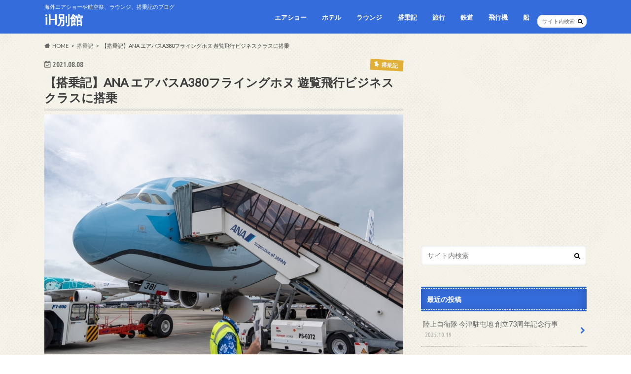

--- FILE ---
content_type: text/html; charset=UTF-8
request_url: https://air787.net/airline/6507.html
body_size: 29015
content:
<!doctype html>
<html dir="ltr" lang="ja" prefix="og: https://ogp.me/ns#">

<head>
<meta charset="utf-8">
<meta http-equiv="X-UA-Compatible" content="IE=edge">
<title>【搭乗記】ANA エアバスA380フライングホヌ 遊覧飛行ビジネスクラスに搭乗 | iH別館</title>
<meta name="HandheldFriendly" content="True">
<meta name="MobileOptimized" content="320">
<meta name="viewport" content="width=device-width, initial-scale=1.0, minimum-scale=1.0, maximum-scale=1.0, user-scalable=no">


<link rel="pingback" href="https://air787.net/xmlrpc.php">

<!--[if IE]>
<![endif]-->

<!-- GAタグ -->
<script async src="https://www.googletagmanager.com/gtag/js?id=G-CYMHPZ6Y90"></script>
<script>
  window.dataLayer = window.dataLayer || [];
  function gtag(){dataLayer.push(arguments);}
  gtag('js', new Date());

  gtag('config', 'G-CYMHPZ6Y90');
</script>



		<!-- All in One SEO 4.9.3 - aioseo.com -->
	<meta name="robots" content="max-image-preview:large" />
	<meta name="author" content="satella"/>
	<link rel="canonical" href="https://air787.net/airline/6507.html" />
	<meta name="generator" content="All in One SEO (AIOSEO) 4.9.3" />
		<meta property="og:locale" content="ja_JP" />
		<meta property="og:site_name" content="iH別館" />
		<meta property="og:type" content="article" />
		<meta property="og:title" content="【搭乗記】ANA エアバスA380フライングホヌ 遊覧飛行ビジネスクラスに搭乗 | iH別館" />
		<meta property="og:url" content="https://air787.net/airline/6507.html" />
		<meta property="og:image" content="https://air787.net/wp-content/uploads/2021/08/IH2_2775.jpg?v=1628350626" />
		<meta property="og:image:secure_url" content="https://air787.net/wp-content/uploads/2021/08/IH2_2775.jpg?v=1628350626" />
		<meta property="og:image:width" content="1280" />
		<meta property="og:image:height" content="854" />
		<meta property="article:published_time" content="2021-08-08T06:11:48+00:00" />
		<meta property="article:modified_time" content="2024-05-23T13:13:52+00:00" />
		<meta name="twitter:card" content="summary_large_image" />
		<meta name="twitter:title" content="【搭乗記】ANA エアバスA380フライングホヌ 遊覧飛行ビジネスクラスに搭乗 | iH別館" />
		<meta name="twitter:image" content="https://air787.net/wp-content/uploads/2021/08/IH2_2775.jpg?v=1628350626" />
		<script type="application/ld+json" class="aioseo-schema">
			{"@context":"https:\/\/schema.org","@graph":[{"@type":"Article","@id":"https:\/\/air787.net\/airline\/6507.html#article","name":"\u3010\u642d\u4e57\u8a18\u3011ANA \u30a8\u30a2\u30d0\u30b9A380\u30d5\u30e9\u30a4\u30f3\u30b0\u30db\u30cc \u904a\u89a7\u98db\u884c\u30d3\u30b8\u30cd\u30b9\u30af\u30e9\u30b9\u306b\u642d\u4e57 | iH\u5225\u9928","headline":"\u3010\u642d\u4e57\u8a18\u3011ANA \u30a8\u30a2\u30d0\u30b9A380\u30d5\u30e9\u30a4\u30f3\u30b0\u30db\u30cc \u904a\u89a7\u98db\u884c\u30d3\u30b8\u30cd\u30b9\u30af\u30e9\u30b9\u306b\u642d\u4e57","author":{"@id":"https:\/\/air787.net\/author\/satella#author"},"publisher":{"@id":"https:\/\/air787.net\/#person"},"image":{"@type":"ImageObject","url":"https:\/\/air787.net\/wp-content\/uploads\/2021\/08\/IH2_2775.jpg?v=1628350626","width":1280,"height":854},"datePublished":"2021-08-08T15:11:48+09:00","dateModified":"2024-05-23T22:13:52+09:00","inLanguage":"ja","mainEntityOfPage":{"@id":"https:\/\/air787.net\/airline\/6507.html#webpage"},"isPartOf":{"@id":"https:\/\/air787.net\/airline\/6507.html#webpage"},"articleSection":"\u642d\u4e57\u8a18, A380, ANA, \u30d3\u30b8\u30cd\u30b9\u30af\u30e9\u30b9"},{"@type":"BreadcrumbList","@id":"https:\/\/air787.net\/airline\/6507.html#breadcrumblist","itemListElement":[{"@type":"ListItem","@id":"https:\/\/air787.net#listItem","position":1,"name":"Home","item":"https:\/\/air787.net","nextItem":{"@type":"ListItem","@id":"https:\/\/air787.net\/airline#listItem","name":"\u642d\u4e57\u8a18"}},{"@type":"ListItem","@id":"https:\/\/air787.net\/airline#listItem","position":2,"name":"\u642d\u4e57\u8a18","item":"https:\/\/air787.net\/airline","nextItem":{"@type":"ListItem","@id":"https:\/\/air787.net\/airline\/6507.html#listItem","name":"\u3010\u642d\u4e57\u8a18\u3011ANA \u30a8\u30a2\u30d0\u30b9A380\u30d5\u30e9\u30a4\u30f3\u30b0\u30db\u30cc \u904a\u89a7\u98db\u884c\u30d3\u30b8\u30cd\u30b9\u30af\u30e9\u30b9\u306b\u642d\u4e57"},"previousItem":{"@type":"ListItem","@id":"https:\/\/air787.net#listItem","name":"Home"}},{"@type":"ListItem","@id":"https:\/\/air787.net\/airline\/6507.html#listItem","position":3,"name":"\u3010\u642d\u4e57\u8a18\u3011ANA \u30a8\u30a2\u30d0\u30b9A380\u30d5\u30e9\u30a4\u30f3\u30b0\u30db\u30cc \u904a\u89a7\u98db\u884c\u30d3\u30b8\u30cd\u30b9\u30af\u30e9\u30b9\u306b\u642d\u4e57","previousItem":{"@type":"ListItem","@id":"https:\/\/air787.net\/airline#listItem","name":"\u642d\u4e57\u8a18"}}]},{"@type":"Person","@id":"https:\/\/air787.net\/#person","name":"satella"},{"@type":"Person","@id":"https:\/\/air787.net\/author\/satella#author","url":"https:\/\/air787.net\/author\/satella","name":"satella"},{"@type":"WebPage","@id":"https:\/\/air787.net\/airline\/6507.html#webpage","url":"https:\/\/air787.net\/airline\/6507.html","name":"\u3010\u642d\u4e57\u8a18\u3011ANA \u30a8\u30a2\u30d0\u30b9A380\u30d5\u30e9\u30a4\u30f3\u30b0\u30db\u30cc \u904a\u89a7\u98db\u884c\u30d3\u30b8\u30cd\u30b9\u30af\u30e9\u30b9\u306b\u642d\u4e57 | iH\u5225\u9928","inLanguage":"ja","isPartOf":{"@id":"https:\/\/air787.net\/#website"},"breadcrumb":{"@id":"https:\/\/air787.net\/airline\/6507.html#breadcrumblist"},"author":{"@id":"https:\/\/air787.net\/author\/satella#author"},"creator":{"@id":"https:\/\/air787.net\/author\/satella#author"},"image":{"@type":"ImageObject","url":"https:\/\/air787.net\/wp-content\/uploads\/2021\/08\/IH2_2775.jpg?v=1628350626","@id":"https:\/\/air787.net\/airline\/6507.html\/#mainImage","width":1280,"height":854},"primaryImageOfPage":{"@id":"https:\/\/air787.net\/airline\/6507.html#mainImage"},"datePublished":"2021-08-08T15:11:48+09:00","dateModified":"2024-05-23T22:13:52+09:00"},{"@type":"WebSite","@id":"https:\/\/air787.net\/#website","url":"https:\/\/air787.net\/","name":"iH\u5225\u9928","description":"\u6d77\u5916\u30a8\u30a2\u30b7\u30e7\u30fc\u3084\u822a\u7a7a\u796d\u3001\u30e9\u30a6\u30f3\u30b8\u3001\u642d\u4e57\u8a18\u306e\u30d6\u30ed\u30b0","inLanguage":"ja","publisher":{"@id":"https:\/\/air787.net\/#person"}}]}
		</script>
		<!-- All in One SEO -->

<link rel='dns-prefetch' href='//webfonts.xserver.jp' />
<link rel='dns-prefetch' href='//ajax.googleapis.com' />
<link rel='dns-prefetch' href='//fonts.googleapis.com' />
<link rel='dns-prefetch' href='//maxcdn.bootstrapcdn.com' />
<link rel="alternate" type="application/rss+xml" title="iH別館 &raquo; フィード" href="https://air787.net/feed" />
<link rel="alternate" type="application/rss+xml" title="iH別館 &raquo; コメントフィード" href="https://air787.net/comments/feed" />
<link rel="alternate" title="oEmbed (JSON)" type="application/json+oembed" href="https://air787.net/wp-json/oembed/1.0/embed?url=https%3A%2F%2Fair787.net%2Fairline%2F6507.html" />
<link rel="alternate" title="oEmbed (XML)" type="text/xml+oembed" href="https://air787.net/wp-json/oembed/1.0/embed?url=https%3A%2F%2Fair787.net%2Fairline%2F6507.html&#038;format=xml" />
<style id='wp-img-auto-sizes-contain-inline-css' type='text/css'>
img:is([sizes=auto i],[sizes^="auto," i]){contain-intrinsic-size:3000px 1500px}
/*# sourceURL=wp-img-auto-sizes-contain-inline-css */
</style>
<style id='wp-emoji-styles-inline-css' type='text/css'>

	img.wp-smiley, img.emoji {
		display: inline !important;
		border: none !important;
		box-shadow: none !important;
		height: 1em !important;
		width: 1em !important;
		margin: 0 0.07em !important;
		vertical-align: -0.1em !important;
		background: none !important;
		padding: 0 !important;
	}
/*# sourceURL=wp-emoji-styles-inline-css */
</style>
<style id='wp-block-library-inline-css' type='text/css'>
:root{--wp-block-synced-color:#7a00df;--wp-block-synced-color--rgb:122,0,223;--wp-bound-block-color:var(--wp-block-synced-color);--wp-editor-canvas-background:#ddd;--wp-admin-theme-color:#007cba;--wp-admin-theme-color--rgb:0,124,186;--wp-admin-theme-color-darker-10:#006ba1;--wp-admin-theme-color-darker-10--rgb:0,107,160.5;--wp-admin-theme-color-darker-20:#005a87;--wp-admin-theme-color-darker-20--rgb:0,90,135;--wp-admin-border-width-focus:2px}@media (min-resolution:192dpi){:root{--wp-admin-border-width-focus:1.5px}}.wp-element-button{cursor:pointer}:root .has-very-light-gray-background-color{background-color:#eee}:root .has-very-dark-gray-background-color{background-color:#313131}:root .has-very-light-gray-color{color:#eee}:root .has-very-dark-gray-color{color:#313131}:root .has-vivid-green-cyan-to-vivid-cyan-blue-gradient-background{background:linear-gradient(135deg,#00d084,#0693e3)}:root .has-purple-crush-gradient-background{background:linear-gradient(135deg,#34e2e4,#4721fb 50%,#ab1dfe)}:root .has-hazy-dawn-gradient-background{background:linear-gradient(135deg,#faaca8,#dad0ec)}:root .has-subdued-olive-gradient-background{background:linear-gradient(135deg,#fafae1,#67a671)}:root .has-atomic-cream-gradient-background{background:linear-gradient(135deg,#fdd79a,#004a59)}:root .has-nightshade-gradient-background{background:linear-gradient(135deg,#330968,#31cdcf)}:root .has-midnight-gradient-background{background:linear-gradient(135deg,#020381,#2874fc)}:root{--wp--preset--font-size--normal:16px;--wp--preset--font-size--huge:42px}.has-regular-font-size{font-size:1em}.has-larger-font-size{font-size:2.625em}.has-normal-font-size{font-size:var(--wp--preset--font-size--normal)}.has-huge-font-size{font-size:var(--wp--preset--font-size--huge)}.has-text-align-center{text-align:center}.has-text-align-left{text-align:left}.has-text-align-right{text-align:right}.has-fit-text{white-space:nowrap!important}#end-resizable-editor-section{display:none}.aligncenter{clear:both}.items-justified-left{justify-content:flex-start}.items-justified-center{justify-content:center}.items-justified-right{justify-content:flex-end}.items-justified-space-between{justify-content:space-between}.screen-reader-text{border:0;clip-path:inset(50%);height:1px;margin:-1px;overflow:hidden;padding:0;position:absolute;width:1px;word-wrap:normal!important}.screen-reader-text:focus{background-color:#ddd;clip-path:none;color:#444;display:block;font-size:1em;height:auto;left:5px;line-height:normal;padding:15px 23px 14px;text-decoration:none;top:5px;width:auto;z-index:100000}html :where(.has-border-color){border-style:solid}html :where([style*=border-top-color]){border-top-style:solid}html :where([style*=border-right-color]){border-right-style:solid}html :where([style*=border-bottom-color]){border-bottom-style:solid}html :where([style*=border-left-color]){border-left-style:solid}html :where([style*=border-width]){border-style:solid}html :where([style*=border-top-width]){border-top-style:solid}html :where([style*=border-right-width]){border-right-style:solid}html :where([style*=border-bottom-width]){border-bottom-style:solid}html :where([style*=border-left-width]){border-left-style:solid}html :where(img[class*=wp-image-]){height:auto;max-width:100%}:where(figure){margin:0 0 1em}html :where(.is-position-sticky){--wp-admin--admin-bar--position-offset:var(--wp-admin--admin-bar--height,0px)}@media screen and (max-width:600px){html :where(.is-position-sticky){--wp-admin--admin-bar--position-offset:0px}}

/*# sourceURL=wp-block-library-inline-css */
</style><style id='global-styles-inline-css' type='text/css'>
:root{--wp--preset--aspect-ratio--square: 1;--wp--preset--aspect-ratio--4-3: 4/3;--wp--preset--aspect-ratio--3-4: 3/4;--wp--preset--aspect-ratio--3-2: 3/2;--wp--preset--aspect-ratio--2-3: 2/3;--wp--preset--aspect-ratio--16-9: 16/9;--wp--preset--aspect-ratio--9-16: 9/16;--wp--preset--color--black: #000000;--wp--preset--color--cyan-bluish-gray: #abb8c3;--wp--preset--color--white: #ffffff;--wp--preset--color--pale-pink: #f78da7;--wp--preset--color--vivid-red: #cf2e2e;--wp--preset--color--luminous-vivid-orange: #ff6900;--wp--preset--color--luminous-vivid-amber: #fcb900;--wp--preset--color--light-green-cyan: #7bdcb5;--wp--preset--color--vivid-green-cyan: #00d084;--wp--preset--color--pale-cyan-blue: #8ed1fc;--wp--preset--color--vivid-cyan-blue: #0693e3;--wp--preset--color--vivid-purple: #9b51e0;--wp--preset--gradient--vivid-cyan-blue-to-vivid-purple: linear-gradient(135deg,rgb(6,147,227) 0%,rgb(155,81,224) 100%);--wp--preset--gradient--light-green-cyan-to-vivid-green-cyan: linear-gradient(135deg,rgb(122,220,180) 0%,rgb(0,208,130) 100%);--wp--preset--gradient--luminous-vivid-amber-to-luminous-vivid-orange: linear-gradient(135deg,rgb(252,185,0) 0%,rgb(255,105,0) 100%);--wp--preset--gradient--luminous-vivid-orange-to-vivid-red: linear-gradient(135deg,rgb(255,105,0) 0%,rgb(207,46,46) 100%);--wp--preset--gradient--very-light-gray-to-cyan-bluish-gray: linear-gradient(135deg,rgb(238,238,238) 0%,rgb(169,184,195) 100%);--wp--preset--gradient--cool-to-warm-spectrum: linear-gradient(135deg,rgb(74,234,220) 0%,rgb(151,120,209) 20%,rgb(207,42,186) 40%,rgb(238,44,130) 60%,rgb(251,105,98) 80%,rgb(254,248,76) 100%);--wp--preset--gradient--blush-light-purple: linear-gradient(135deg,rgb(255,206,236) 0%,rgb(152,150,240) 100%);--wp--preset--gradient--blush-bordeaux: linear-gradient(135deg,rgb(254,205,165) 0%,rgb(254,45,45) 50%,rgb(107,0,62) 100%);--wp--preset--gradient--luminous-dusk: linear-gradient(135deg,rgb(255,203,112) 0%,rgb(199,81,192) 50%,rgb(65,88,208) 100%);--wp--preset--gradient--pale-ocean: linear-gradient(135deg,rgb(255,245,203) 0%,rgb(182,227,212) 50%,rgb(51,167,181) 100%);--wp--preset--gradient--electric-grass: linear-gradient(135deg,rgb(202,248,128) 0%,rgb(113,206,126) 100%);--wp--preset--gradient--midnight: linear-gradient(135deg,rgb(2,3,129) 0%,rgb(40,116,252) 100%);--wp--preset--font-size--small: 13px;--wp--preset--font-size--medium: 20px;--wp--preset--font-size--large: 36px;--wp--preset--font-size--x-large: 42px;--wp--preset--spacing--20: 0.44rem;--wp--preset--spacing--30: 0.67rem;--wp--preset--spacing--40: 1rem;--wp--preset--spacing--50: 1.5rem;--wp--preset--spacing--60: 2.25rem;--wp--preset--spacing--70: 3.38rem;--wp--preset--spacing--80: 5.06rem;--wp--preset--shadow--natural: 6px 6px 9px rgba(0, 0, 0, 0.2);--wp--preset--shadow--deep: 12px 12px 50px rgba(0, 0, 0, 0.4);--wp--preset--shadow--sharp: 6px 6px 0px rgba(0, 0, 0, 0.2);--wp--preset--shadow--outlined: 6px 6px 0px -3px rgb(255, 255, 255), 6px 6px rgb(0, 0, 0);--wp--preset--shadow--crisp: 6px 6px 0px rgb(0, 0, 0);}:where(.is-layout-flex){gap: 0.5em;}:where(.is-layout-grid){gap: 0.5em;}body .is-layout-flex{display: flex;}.is-layout-flex{flex-wrap: wrap;align-items: center;}.is-layout-flex > :is(*, div){margin: 0;}body .is-layout-grid{display: grid;}.is-layout-grid > :is(*, div){margin: 0;}:where(.wp-block-columns.is-layout-flex){gap: 2em;}:where(.wp-block-columns.is-layout-grid){gap: 2em;}:where(.wp-block-post-template.is-layout-flex){gap: 1.25em;}:where(.wp-block-post-template.is-layout-grid){gap: 1.25em;}.has-black-color{color: var(--wp--preset--color--black) !important;}.has-cyan-bluish-gray-color{color: var(--wp--preset--color--cyan-bluish-gray) !important;}.has-white-color{color: var(--wp--preset--color--white) !important;}.has-pale-pink-color{color: var(--wp--preset--color--pale-pink) !important;}.has-vivid-red-color{color: var(--wp--preset--color--vivid-red) !important;}.has-luminous-vivid-orange-color{color: var(--wp--preset--color--luminous-vivid-orange) !important;}.has-luminous-vivid-amber-color{color: var(--wp--preset--color--luminous-vivid-amber) !important;}.has-light-green-cyan-color{color: var(--wp--preset--color--light-green-cyan) !important;}.has-vivid-green-cyan-color{color: var(--wp--preset--color--vivid-green-cyan) !important;}.has-pale-cyan-blue-color{color: var(--wp--preset--color--pale-cyan-blue) !important;}.has-vivid-cyan-blue-color{color: var(--wp--preset--color--vivid-cyan-blue) !important;}.has-vivid-purple-color{color: var(--wp--preset--color--vivid-purple) !important;}.has-black-background-color{background-color: var(--wp--preset--color--black) !important;}.has-cyan-bluish-gray-background-color{background-color: var(--wp--preset--color--cyan-bluish-gray) !important;}.has-white-background-color{background-color: var(--wp--preset--color--white) !important;}.has-pale-pink-background-color{background-color: var(--wp--preset--color--pale-pink) !important;}.has-vivid-red-background-color{background-color: var(--wp--preset--color--vivid-red) !important;}.has-luminous-vivid-orange-background-color{background-color: var(--wp--preset--color--luminous-vivid-orange) !important;}.has-luminous-vivid-amber-background-color{background-color: var(--wp--preset--color--luminous-vivid-amber) !important;}.has-light-green-cyan-background-color{background-color: var(--wp--preset--color--light-green-cyan) !important;}.has-vivid-green-cyan-background-color{background-color: var(--wp--preset--color--vivid-green-cyan) !important;}.has-pale-cyan-blue-background-color{background-color: var(--wp--preset--color--pale-cyan-blue) !important;}.has-vivid-cyan-blue-background-color{background-color: var(--wp--preset--color--vivid-cyan-blue) !important;}.has-vivid-purple-background-color{background-color: var(--wp--preset--color--vivid-purple) !important;}.has-black-border-color{border-color: var(--wp--preset--color--black) !important;}.has-cyan-bluish-gray-border-color{border-color: var(--wp--preset--color--cyan-bluish-gray) !important;}.has-white-border-color{border-color: var(--wp--preset--color--white) !important;}.has-pale-pink-border-color{border-color: var(--wp--preset--color--pale-pink) !important;}.has-vivid-red-border-color{border-color: var(--wp--preset--color--vivid-red) !important;}.has-luminous-vivid-orange-border-color{border-color: var(--wp--preset--color--luminous-vivid-orange) !important;}.has-luminous-vivid-amber-border-color{border-color: var(--wp--preset--color--luminous-vivid-amber) !important;}.has-light-green-cyan-border-color{border-color: var(--wp--preset--color--light-green-cyan) !important;}.has-vivid-green-cyan-border-color{border-color: var(--wp--preset--color--vivid-green-cyan) !important;}.has-pale-cyan-blue-border-color{border-color: var(--wp--preset--color--pale-cyan-blue) !important;}.has-vivid-cyan-blue-border-color{border-color: var(--wp--preset--color--vivid-cyan-blue) !important;}.has-vivid-purple-border-color{border-color: var(--wp--preset--color--vivid-purple) !important;}.has-vivid-cyan-blue-to-vivid-purple-gradient-background{background: var(--wp--preset--gradient--vivid-cyan-blue-to-vivid-purple) !important;}.has-light-green-cyan-to-vivid-green-cyan-gradient-background{background: var(--wp--preset--gradient--light-green-cyan-to-vivid-green-cyan) !important;}.has-luminous-vivid-amber-to-luminous-vivid-orange-gradient-background{background: var(--wp--preset--gradient--luminous-vivid-amber-to-luminous-vivid-orange) !important;}.has-luminous-vivid-orange-to-vivid-red-gradient-background{background: var(--wp--preset--gradient--luminous-vivid-orange-to-vivid-red) !important;}.has-very-light-gray-to-cyan-bluish-gray-gradient-background{background: var(--wp--preset--gradient--very-light-gray-to-cyan-bluish-gray) !important;}.has-cool-to-warm-spectrum-gradient-background{background: var(--wp--preset--gradient--cool-to-warm-spectrum) !important;}.has-blush-light-purple-gradient-background{background: var(--wp--preset--gradient--blush-light-purple) !important;}.has-blush-bordeaux-gradient-background{background: var(--wp--preset--gradient--blush-bordeaux) !important;}.has-luminous-dusk-gradient-background{background: var(--wp--preset--gradient--luminous-dusk) !important;}.has-pale-ocean-gradient-background{background: var(--wp--preset--gradient--pale-ocean) !important;}.has-electric-grass-gradient-background{background: var(--wp--preset--gradient--electric-grass) !important;}.has-midnight-gradient-background{background: var(--wp--preset--gradient--midnight) !important;}.has-small-font-size{font-size: var(--wp--preset--font-size--small) !important;}.has-medium-font-size{font-size: var(--wp--preset--font-size--medium) !important;}.has-large-font-size{font-size: var(--wp--preset--font-size--large) !important;}.has-x-large-font-size{font-size: var(--wp--preset--font-size--x-large) !important;}
/*# sourceURL=global-styles-inline-css */
</style>

<style id='classic-theme-styles-inline-css' type='text/css'>
/*! This file is auto-generated */
.wp-block-button__link{color:#fff;background-color:#32373c;border-radius:9999px;box-shadow:none;text-decoration:none;padding:calc(.667em + 2px) calc(1.333em + 2px);font-size:1.125em}.wp-block-file__button{background:#32373c;color:#fff;text-decoration:none}
/*# sourceURL=/wp-includes/css/classic-themes.min.css */
</style>
<link rel='stylesheet' id='style-css' href='https://air787.net/wp-content/themes/hummingbird/style.css' type='text/css' media='all' />
<link rel='stylesheet' id='child-style-css' href='https://air787.net/wp-content/themes/hummingbird_custom/style.css' type='text/css' media='all' />
<link rel='stylesheet' id='shortcode-css' href='https://air787.net/wp-content/themes/hummingbird/library/css/shortcode.css' type='text/css' media='all' />
<link rel='stylesheet' id='gf_Ubuntu-css' href='//fonts.googleapis.com/css?family=Ubuntu+Condensed' type='text/css' media='all' />
<link rel='stylesheet' id='gf_Lato-css' href='//fonts.googleapis.com/css?family=Lato' type='text/css' media='all' />
<link rel='stylesheet' id='fontawesome-css' href='//maxcdn.bootstrapcdn.com/font-awesome/4.6.0/css/font-awesome.min.css' type='text/css' media='all' />
<script type="text/javascript" src="//ajax.googleapis.com/ajax/libs/jquery/1.12.4/jquery.min.js" id="jquery-js"></script>
<script type="text/javascript" src="//webfonts.xserver.jp/js/xserverv3.js?fadein=0" id="typesquare_std-js"></script>
<link rel="https://api.w.org/" href="https://air787.net/wp-json/" /><link rel="alternate" title="JSON" type="application/json" href="https://air787.net/wp-json/wp/v2/posts/6507" /><link rel='shortlink' href='https://air787.net/?p=6507' />
<style type="text/css">
body{color: #3E3E3E;}
a{color: #e55937;}
a:hover{color: #E69B9B;}
#main article footer .post-categories li a,#main article footer .tags a{  background: #e55937;  border:1px solid #e55937;}
#main article footer .tags a{color:#e55937; background: none;}
#main article footer .post-categories li a:hover,#main article footer .tags a:hover{ background:#E69B9B;  border-color:#E69B9B;}
input[type="text"],input[type="password"],input[type="datetime"],input[type="datetime-local"],input[type="date"],input[type="month"],input[type="time"],input[type="week"],input[type="number"],input[type="email"],input[type="url"],input[type="search"],input[type="tel"],input[type="color"],select,textarea,.field { background-color: #FFFFFF;}
/*ヘッダー*/
.header{background: #346cdb; color: #ffffff;}
#logo a,.nav li a,.nav_btn{color: #ffffff;}
#logo a:hover,.nav li a:hover{color:#FFFF00;}
@media only screen and (min-width: 768px) {
.nav ul {background: #0E0E0E;}
.nav li ul.sub-menu li a{color: #BAB4B0;}
}
/*メインエリア*/
.widgettitle {background: #346cdb; color:  #ffffff;}
.widget li a:after{color: #346cdb!important;}
/* 投稿ページ */
.entry-content h2{background: #e55937;}
.entry-content h3{border-color: #e55937;}
.entry-content ul li:before{ background: #e55937;}
.entry-content ol li:before{ background: #e55937;}
/* カテゴリーラベル */
.post-list-card .post-list .eyecatch .cat-name,.top-post-list .post-list .eyecatch .cat-name,.byline .cat-name,.single .authorbox .author-newpost li .cat-name,.related-box li .cat-name,#top_carousel .cat-name{background: #e2af36; color:  #ffffff;}
/* CTA */
.cta-inner{ background: #0E0E0E;}
/* ボタンの色 */
.btn-wrap a{background: #e55937;border: 1px solid #e55937;}
.btn-wrap a:hover{background: #E69B9B;}
.btn-wrap.simple a{border:1px solid #e55937;color:#e55937;}
.btn-wrap.simple a:hover{background:#e55937;}
.readmore a{border:1px solid #e55937;color:#e55937;}
.readmore a:hover{background:#e55937;color:#fff;}
/* サイドバー */
.widget a{text-decoration:none; color:#666666;}
.widget a:hover{color:#999999;}
/*フッター*/
#footer-top{background-color: #0E0E0E; color: #CACACA;}
.footer a,#footer-top a{color: #BAB4B0;}
#footer-top .widgettitle{color: #CACACA;}
.footer {background-color: #0E0E0E;color: #CACACA;}
.footer-links li:before{ color: #346cdb;}
/* ページネーション */
.pagination a, .pagination span,.page-links a{border-color: #e55937; color: #e55937;}
.pagination .current,.pagination .current:hover,.page-links ul > li > span{background-color: #e55937; border-color: #e55937;}
.pagination a:hover, .pagination a:focus,.page-links a:hover, .page-links a:focus{background-color: #e55937; color: #fff;}
/* OTHER */
ul.wpp-list li a:before{background: #346cdb;color: #ffffff;}
.blue-btn, .comment-reply-link, #submit { background-color: #e55937; }
.blue-btn:hover, .comment-reply-link:hover, #submit:hover, .blue-btn:focus, .comment-reply-link:focus, #submit:focus {background-color: #E69B9B; }
</style>
<style type="text/css" id="custom-background-css">
body.custom-background { background-image: url("https://air787.net/wp-content/themes/hummingbird/library/images/body_bg01.png"); background-position: left top; background-size: auto; background-repeat: repeat; background-attachment: scroll; }
</style>
			<style type="text/css" id="wp-custom-css">
			#ez-toc-container {
	background: #F9F9F9;
	border: 1px solid #AAAAAA;
	border-radius: 4px;
	-webkit-box-shadow: 0 1px 1px rgba(0, 0, 0, 0.05);
	box-shadow: 0 1px 1px rgba(0, 0, 0, 0.05);
	display: table;
	/*font-size: 95%;*/
	margin-bottom: 1em;
	padding: 10px;
	position: relative;
	width: 100%;
}

.ez-toc-widget-container {
	/*padding: 0 10px;*/
	position: relative;
	white-space: nowrap;
}

#ez-toc-container.ez-toc-light-blue {
	background: #EDF6FF;
}

#ez-toc-container.ez-toc-white {
	background: #FFFFFF;
}

#ez-toc-container.ez-toc-black {
	background: #000000;
}

#ez-toc-container.ez-toc-transparent {
	background: none transparent;
}

.ez-toc-widget-container ul.ez-toc-list {
	padding: 0 10px;
}

#ez-toc-container ul ul,
.ez-toc div.ez-toc-widget-container ul ul {
	margin-left: 1.5em;
}

#ez-toc-container ul,
#ez-toc-container li {
	margin: 0;
}

#ez-toc-container ul,
#ez-toc-container li,
#ez-toc-container ul li,
.ez-toc-widget-container,
.ez-toc-widget-container li {
	background: none;
	list-style-type: none;
	list-style: none;
	line-height: 1.6;
	margin: 0;
	overflow: hidden;
	z-index: 1;
}

/*#ez-toc-container.have_bullets li {*/
	/*padding-left: 12px;*/
/*}*/

#ez-toc-container p.ez-toc-title {
	text-align: left;
	/*font-family: "Arial Narrow", sans-serif;*/
	/*font-size: 120%;*/
	/*font-weight: 500;*/
	line-height: 1.45;
	margin: 0;
	padding: 0;
}

.ez-toc-title-container {
	display: table;
	width: 100%;
}

.ez-toc-title,
.ez-toc-title-toggle {
	display: table-cell;
	text-align: left;
	vertical-align: middle;
}

#ez-toc-container.ez-toc-black p.ez-toc-title {
	color: #FFF;
}

/*#ez-toc-container span.ez-toc-toggle {*/
	/*font-weight: 400;*/
	/*font-size: 90%;*/
/*}*/

#ez-toc-container div.ez-toc-title-container + ul.ez-toc-list {
	margin-top: 1em;
}

.ez-toc-wrap-left {
	float: left;
	margin-right: 10px;
}

.ez-toc-wrap-right {
	float: right;
	margin-left: 10px;
}

#ez-toc-container a {
	color: #444444;
	text-decoration: none;
	text-shadow: none;
}

#ez-toc-container a:visited {
	color: #9f9f9f;
}

#ez-toc-container a:hover {
	text-decoration: underline;
}

#ez-toc-container.ez-toc-black a {
	color: #FFF;
}

#ez-toc-container.ez-toc-black a:visited {
	color: #FFF;
}

#ez-toc-container a.ez-toc-toggle {
	color: #444444;
}

#ez-toc-container.counter-hierarchy ul,
.ez-toc-widget-container.counter-hierarchy ul,
#ez-toc-container.counter-flat ul,
.ez-toc-widget-container.counter-flat ul {
	counter-reset: item;
}

#ez-toc-container.counter-numeric li,
.ez-toc-widget-container.counter-numeric li {
	list-style-type: decimal;
	list-style-position: inside;
}

#ez-toc-container.counter-decimal ul.ez-toc-list li a::before,
.ez-toc-widget-container.counter-decimal ul.ez-toc-list li a::before {
	content: counters(item, ".") ". ";
	counter-increment: item;
}

#ez-toc-container.counter-roman li a::before,
.ez-toc-widget-container.counter-roman ul.ez-toc-list li a::before {
	content: counters(item, ".", upper-roman) ". ";
	counter-increment: item;
}

.ez-toc-widget-container ul.ez-toc-list li::before {
	content: ' ';
	position: absolute;
	left: 0;
	right: 0;
	height: 30px;
	line-height: 30px;
	z-index: -1;
}

.ez-toc-widget-container ul.ez-toc-list li.active::before {
	background-color: #EDEDED;
}

.ez-toc-widget-container li.active > a {
	font-weight: 900;
}

.ez-toc-btn {
	display: inline-block;
	padding: 6px 12px;
	margin-bottom: 0;
	font-size: 14px;
	font-weight: normal;
	line-height: 1.428571429;
	text-align: center;
	white-space: nowrap;
	vertical-align: middle;
	cursor: pointer;
	background-image: none;
	border: 1px solid transparent;
	border-radius: 4px;
	-webkit-user-select: none;
	-moz-user-select: none;
	-ms-user-select: none;
	-o-user-select: none;
	user-select: none
}

.ez-toc-btn:focus {
	outline: thin dotted #333;
	outline: 5px auto -webkit-focus-ring-color;
	outline-offset: -2px
}

.ez-toc-btn:hover,.ez-toc-btn:focus {
	color: #333;
	text-decoration: none
}

.ez-toc-btn:active,.ez-toc-btn.active {
	background-image: none;
	outline: 0;
	-webkit-box-shadow: inset 0 3px 5px rgba(0,0,0,0.125);
	box-shadow: inset 0 3px 5px rgba(0,0,0,0.125)
}

.ez-toc-btn-default {
	color: #333;
	background-color: #fff;
	border-color: #ccc
}

.ez-toc-btn-default:hover,.ez-toc-btn-default:focus,.ez-toc-btn-default:active,.ez-toc-btn-default.active {
	color: #333;
	background-color: #ebebeb;
	border-color: #adadad
}

.ez-toc-btn-default:active,.ez-toc-btn-default.active {
	background-image: none
}

/*.btn-lg {*/
	/*padding: 10px 16px;*/
	/*font-size: 18px;*/
	/*line-height: 1.33;*/
	/*border-radius: 6px*/
/*}*/

.ez-toc-btn-sm,.ez-toc-btn-xs {
	padding: 5px 10px;
	font-size: 12px;
	line-height: 1.5;
	border-radius: 3px
}

.ez-toc-btn-xs {
	padding: 1px 5px
}

.ez-toc-btn-default {
	text-shadow: 0 -1px 0 rgba(0,0,0,0.2);
	-webkit-box-shadow: inset 0 1px 0 rgba(255,255,255,0.15),0 1px 1px rgba(0,0,0,0.075);
	box-shadow: inset 0 1px 0 rgba(255,255,255,0.15),0 1px 1px rgba(0,0,0,0.075)
}

.ez-toc-btn-default:active {
	-webkit-box-shadow: inset 0 3px 5px rgba(0,0,0,0.125);
	box-shadow: inset 0 3px 5px rgba(0,0,0,0.125)
}

.ez-toc-btn:active,.btn.active {
	background-image: none
}

.ez-toc-btn-default {
	text-shadow: 0 1px 0 #fff;
	background-image: -webkit-gradient(linear,left 0,left 100%,from(#fff),to(#e0e0e0));
	background-image: -webkit-linear-gradient(top,#fff 0,#e0e0e0 100%);
	background-image: -moz-linear-gradient(top,#fff 0,#e0e0e0 100%);
	background-image: linear-gradient(to bottom,#fff 0,#e0e0e0 100%);
	background-repeat: repeat-x;
	border-color: #dbdbdb;
	border-color: #ccc;
	filter: progid:DXImageTransform.Microsoft.gradient(startColorstr='#ffffffff',endColorstr='#ffe0e0e0',GradientType=0);
	filter: progid:DXImageTransform.Microsoft.gradient(enabled=false)
}

.ez-toc-btn-default:hover,.ez-toc-btn-default:focus {
	background-color: #e0e0e0;
	background-position: 0 -15px
}

.ez-toc-btn-default:active,.ez-toc-btn-default.active {
	background-color: #e0e0e0;
	border-color: #dbdbdb
}

.ez-toc-pull-right {
	float: right !important;
	margin-left: 10px;
}

.ez-toc-glyphicon {
	position: relative;
	top: 1px;
	display: inline-block;
	font-family: 'Glyphicons Halflings';
	-webkit-font-smoothing: antialiased;
	font-style: normal;
	font-weight: normal;
	line-height: 1;
	-moz-osx-font-smoothing: grayscale
}

.ez-toc-glyphicon:empty {
	width: 1em
}

.ez-toc-toggle i.ez-toc-glyphicon {
	font-size: 16px;
	margin-left: 2px;
}

[class*="ez-toc-icon-"] {
	font-family: 'ez-toc-icomoon' !important; /* For better glyphicon compatibility */
	speak: none;
	font-style: normal;
	font-weight: normal;
	font-variant: normal;
	text-transform: none;
	line-height: 1;

	/* Better Font Rendering =========== */
	-webkit-font-smoothing: antialiased;
	-moz-osx-font-smoothing: grayscale;
}

.ez-toc-icon-toggle:before {
	content: "\e87a";
}
		</style>
		<link rel='stylesheet' id='yarppRelatedCss-css' href='https://air787.net/wp-content/plugins/yet-another-related-posts-plugin/style/related.css' type='text/css' media='all' />
</head>

<body class="wp-singular post-template-default single single-post postid-6507 single-format-standard custom-background wp-theme-hummingbird wp-child-theme-hummingbird_custom">

<div id="container" class="h_default ">

<header class="header" role="banner">
<div id="inner-header" class="wrap cf">
<p class="site_description">海外エアショーや航空祭、ラウンジ、搭乗記のブログ</p><div id="logo" class="gf">
				<p class="h1 text"><a href="https://air787.net" rel="nofollow">iH別館</a></p>
	</div>

<nav id="g_nav" role="navigation">
<form role="search" method="get" id="searchform" class="searchform" action="https://air787.net/">
<div>
<label for="s" class="screen-reader-text"></label>
<input type="search" id="s" name="s" value="" placeholder="サイト内検索" /><button type="submit" id="searchsubmit" ><i class="fa fa-search"></i></button>
</div>
</form>
<ul id="menu-menu" class="nav top-nav cf"><li id="menu-item-2419" class="menu-item menu-item-type-taxonomy menu-item-object-category menu-item-2419"><a href="https://air787.net/airshow">エアショー<span class="gf"></span></a></li>
<li id="menu-item-2420" class="menu-item menu-item-type-taxonomy menu-item-object-category menu-item-2420"><a href="https://air787.net/hotel">ホテル<span class="gf"></span></a></li>
<li id="menu-item-2421" class="menu-item menu-item-type-taxonomy menu-item-object-category menu-item-2421"><a href="https://air787.net/lounge">ラウンジ<span class="gf"></span></a></li>
<li id="menu-item-2422" class="menu-item menu-item-type-taxonomy menu-item-object-category current-post-ancestor current-menu-parent current-post-parent menu-item-2422"><a href="https://air787.net/airline">搭乗記<span class="gf"></span></a></li>
<li id="menu-item-2423" class="menu-item menu-item-type-taxonomy menu-item-object-category menu-item-2423"><a href="https://air787.net/travel">旅行<span class="gf"></span></a></li>
<li id="menu-item-2424" class="menu-item menu-item-type-taxonomy menu-item-object-category menu-item-2424"><a href="https://air787.net/train">鉄道<span class="gf"></span></a></li>
<li id="menu-item-2425" class="menu-item menu-item-type-taxonomy menu-item-object-category menu-item-2425"><a href="https://air787.net/aircraft">飛行機<span class="gf"></span></a></li>
<li id="menu-item-8842" class="menu-item menu-item-type-taxonomy menu-item-object-category menu-item-8842"><a href="https://air787.net/ship">船<span class="gf"></span></a></li>
</ul></nav>
<button id="drawerBtn" class="nav_btn"></button>
<script type="text/javascript">
jQuery(function( $ ){
var menu = $('#g_nav'),
    menuBtn = $('#drawerBtn'),
    body = $(document.body),     
    menuWidth = menu.outerWidth();                
     
    menuBtn.on('click', function(){
    body.toggleClass('open');
        if(body.hasClass('open')){
            body.animate({'left' : menuWidth }, 300);            
            menu.animate({'left' : 0 }, 300);                    
        } else {
            menu.animate({'left' : -menuWidth }, 300);
            body.animate({'left' : 0 }, 300);            
        }             
    });
});    
</script>

</div>
</header>
<div id="breadcrumb" class="breadcrumb inner wrap cf"><ul itemscope itemtype="http://schema.org/BreadcrumbList"><li itemprop="itemListElement" itemscope itemtype="http://schema.org/ListItem" class="bc_homelink"><a itemprop="item" href="https://air787.net/"><span itemprop="name">HOME</span></a><meta itemprop="position" content="1" /></li><li itemprop="itemListElement" itemscope itemtype="http://schema.org/ListItem"><a itemprop="item" href="https://air787.net/airline"><span itemprop="name">搭乗記</span></a><meta itemprop="position" content="2" /></li><li itemprop="itemListElement" itemscope itemtype="http://schema.org/ListItem" class="bc_posttitle"><span itemprop="name">【搭乗記】ANA エアバスA380フライングホヌ 遊覧飛行ビジネスクラスに搭乗</span><meta itemprop="position" content="3" /></li></ul></div>
<div id="content">
<div id="inner-content" class="wrap cf">

<main id="main" class="m-all t-all d-5of7 cf" role="main">
<article id="post-6507" class="cf post-6507 post type-post status-publish format-standard has-post-thumbnail hentry category-airline tag-a380 tag-ana tag-14" role="article">
<header class="article-header entry-header animated fadeInDown">
<p class="byline entry-meta vcard cf">
<time class="date gf entry-date updated">2021.08.08</time>
<time class="date gf entry-date undo updated" datetime="2024-05-23">2024.05.23</time>

<span class="cat-name cat-id-12">搭乗記</span><span class="writer" style="display: none;"><span class="name author"><span class="fn">satella</span></span></span>
</p>
<h1 class="entry-title single-title" itemprop="headline" rel="bookmark">【搭乗記】ANA エアバスA380フライングホヌ 遊覧飛行ビジネスクラスに搭乗</h1>
<figure class="eyecatch animated fadeInUp">
<img width="728" height="486" src="[data-uri]" data-src="https://air787.net/wp-content/uploads/2021/08/IH2_2775-728x486.jpg?v=1628350626" class="attachment-single-thum size-single-thum wp-post-image" alt="" decoding="async" fetchpriority="high" srcset="https://air787.net/wp-content/uploads/2021/08/IH2_2775-728x486.jpg?v=1628350626 728w, https://air787.net/wp-content/uploads/2021/08/IH2_2775-320x214.jpg?v=1628350626 320w, https://air787.net/wp-content/uploads/2021/08/IH2_2775-480x320.jpg?v=1628350626 480w, https://air787.net/wp-content/uploads/2021/08/IH2_2775-768x512.jpg?v=1628350626 768w, https://air787.net/wp-content/uploads/2021/08/IH2_2775.jpg?v=1628350626 1280w" sizes="(max-width: 728px) 100vw, 728px" /><noscript><img width="728" height="486" src="https://air787.net/wp-content/uploads/2021/08/IH2_2775-728x486.jpg?v=1628350626" class="attachment-single-thum size-single-thum wp-post-image" alt="" decoding="async" fetchpriority="high" srcset="https://air787.net/wp-content/uploads/2021/08/IH2_2775-728x486.jpg?v=1628350626 728w, https://air787.net/wp-content/uploads/2021/08/IH2_2775-320x214.jpg?v=1628350626 320w, https://air787.net/wp-content/uploads/2021/08/IH2_2775-480x320.jpg?v=1628350626 480w, https://air787.net/wp-content/uploads/2021/08/IH2_2775-768x512.jpg?v=1628350626 768w, https://air787.net/wp-content/uploads/2021/08/IH2_2775.jpg?v=1628350626 1280w" sizes="(max-width: 728px) 100vw, 728px" /></noscript></figure>
<div class="share short">
<div class="sns">
<ul class="cf">

<li class="twitter"> 
<a target="blank" href="//twitter.com/intent/tweet?url=https%3A%2F%2Fair787.net%2Fairline%2F6507.html&text=%E3%80%90%E6%90%AD%E4%B9%97%E8%A8%98%E3%80%91ANA+%E3%82%A8%E3%82%A2%E3%83%90%E3%82%B9A380%E3%83%95%E3%83%A9%E3%82%A4%E3%83%B3%E3%82%B0%E3%83%9B%E3%83%8C+%E9%81%8A%E8%A6%A7%E9%A3%9B%E8%A1%8C%E3%83%93%E3%82%B8%E3%83%8D%E3%82%B9%E3%82%AF%E3%83%A9%E3%82%B9%E3%81%AB%E6%90%AD%E4%B9%97&tw_p=tweetbutton" onclick="window.open(this.href, 'tweetwindow', 'width=550, height=450,personalbar=0,toolbar=0,scrollbars=1,resizable=1'); return false;"><span class="text">ポスト</span><span class="count"></span></a>
</li>

<li class="facebook">
<a href="//www.facebook.com/sharer.php?src=bm&u=https%3A%2F%2Fair787.net%2Fairline%2F6507.html&t=%E3%80%90%E6%90%AD%E4%B9%97%E8%A8%98%E3%80%91ANA+%E3%82%A8%E3%82%A2%E3%83%90%E3%82%B9A380%E3%83%95%E3%83%A9%E3%82%A4%E3%83%B3%E3%82%B0%E3%83%9B%E3%83%8C+%E9%81%8A%E8%A6%A7%E9%A3%9B%E8%A1%8C%E3%83%93%E3%82%B8%E3%83%8D%E3%82%B9%E3%82%AF%E3%83%A9%E3%82%B9%E3%81%AB%E6%90%AD%E4%B9%97" onclick="javascript:window.open(this.href, '', 'menubar=no,toolbar=no,resizable=yes,scrollbars=yes,height=300,width=600');return false;"><i class="fa fa-facebook"></i><span class="text">シェア</span><span class="count"></span></a>
</li>


<li class="hatebu">       
<a href="//b.hatena.ne.jp/add?mode=confirm&url=https://air787.net/airline/6507.html&title=%E3%80%90%E6%90%AD%E4%B9%97%E8%A8%98%E3%80%91ANA+%E3%82%A8%E3%82%A2%E3%83%90%E3%82%B9A380%E3%83%95%E3%83%A9%E3%82%A4%E3%83%B3%E3%82%B0%E3%83%9B%E3%83%8C+%E9%81%8A%E8%A6%A7%E9%A3%9B%E8%A1%8C%E3%83%93%E3%82%B8%E3%83%8D%E3%82%B9%E3%82%AF%E3%83%A9%E3%82%B9%E3%81%AB%E6%90%AD%E4%B9%97" onclick="window.open(this.href, 'HBwindow', 'width=600, height=400, menubar=no, toolbar=no, scrollbars=yes'); return false;" target="_blank"><span class="text">はてブ</span><span class="count"></span></a>
</li>

<li class="line">
<a href="//line.me/R/msg/text/?%E3%80%90%E6%90%AD%E4%B9%97%E8%A8%98%E3%80%91ANA+%E3%82%A8%E3%82%A2%E3%83%90%E3%82%B9A380%E3%83%95%E3%83%A9%E3%82%A4%E3%83%B3%E3%82%B0%E3%83%9B%E3%83%8C+%E9%81%8A%E8%A6%A7%E9%A3%9B%E8%A1%8C%E3%83%93%E3%82%B8%E3%83%8D%E3%82%B9%E3%82%AF%E3%83%A9%E3%82%B9%E3%81%AB%E6%90%AD%E4%B9%97%0Ahttps%3A%2F%2Fair787.net%2Fairline%2F6507.html" target="_blank"><span class="text">送る</span></a>
</li>


<li class="pocket">
<a href="//getpocket.com/edit?url=https://air787.net/airline/6507.html&title=【搭乗記】ANA エアバスA380フライングホヌ 遊覧飛行ビジネスクラスに搭乗" onclick="window.open(this.href, 'FBwindow', 'width=550, height=350, menubar=no, toolbar=no, scrollbars=yes'); return false;"><i class="fa fa-get-pocket"></i><span class="text">Pocket</span><span class="count"></span></a></li>
</ul>
</div> 
</div></header>

<section class="entry-content cf">



<p>コロナ禍ですっかり出番を失ってしまったANAのハワイ路線専用機フライングホヌ(A380)のチャーターフライトに搭乗しました。</p>
<p>成田空港から成田空港まで機内食やシートなどを楽しみながら、3時間半のフライトです。</p>
<p>2020年夏から始まったこの国内チャーターフライト。すでに10回以上開催されていますが、抽選の倍率はなんと150倍。当初ファーストクラスや窓側ビジネスクラス狙いで応募していましたが全く当選しなかったので、あきらめて通路側ビジネスクラス狙いでようやく2021年8月7日(土)のフライトに当選しました。</p>
<p>
<script async src="//pagead2.googlesyndication.com/pagead/js/adsbygoogle.js"></script>
<ins class="adsbygoogle"
     style="display:block; text-align:center;"
     data-ad-layout="in-article"
     data-ad-format="fluid"
     data-ad-client="ca-pub-2532894178791782"
     data-ad-slot="3276781054"></ins>
<script>
     (adsbygoogle = window.adsbygoogle || []).push({});
</script>
  </p>
<p>フライトは成田空港から。ターミナルは、オリンピック期間中とは思えないほど、閑散としています。</p>
<a href="https://air787.net/wp-content/uploads/2021/08/PXL_20210807_004712908.jpg"><img decoding="async" class="alignnone size-thumbnail wp-image-6516" src="https://air787.net/wp-content/uploads/2021/08/PXL_20210807_004712908-480x360.jpg" alt="" width="480" height="360" srcset="https://air787.net/wp-content/uploads/2021/08/PXL_20210807_004712908-480x360.jpg?v=1628350401 480w, https://air787.net/wp-content/uploads/2021/08/PXL_20210807_004712908-320x240.jpg?v=1628350401 320w, https://air787.net/wp-content/uploads/2021/08/PXL_20210807_004712908-768x576.jpg?v=1628350401 768w, https://air787.net/wp-content/uploads/2021/08/PXL_20210807_004712908-728x546.jpg?v=1628350401 728w, https://air787.net/wp-content/uploads/2021/08/PXL_20210807_004712908.jpg?v=1628350401 1280w" sizes="(max-width: 480px) 100vw, 480px" /></a>
<p>オリンピック閉会式を翌日に控え、選手や関係者を案内するボランティアスタッフの姿が見られました。また一部の区画がオリンピック関係者専用となっていました。チェックインカウンターから一番近いトイレもオリンピック関係者専用で不便でした。</p>
<a href="https://air787.net/wp-content/uploads/2021/08/IH2_2691.jpg"><img decoding="async" class="alignnone size-thumbnail wp-image-6531" src="https://air787.net/wp-content/uploads/2021/08/IH2_2691-480x320.jpg" alt="" width="480" height="320" srcset="https://air787.net/wp-content/uploads/2021/08/IH2_2691-480x320.jpg?v=1628350460 480w, https://air787.net/wp-content/uploads/2021/08/IH2_2691-320x214.jpg?v=1628350460 320w, https://air787.net/wp-content/uploads/2021/08/IH2_2691-768x512.jpg?v=1628350460 768w, https://air787.net/wp-content/uploads/2021/08/IH2_2691-728x486.jpg?v=1628350460 728w, https://air787.net/wp-content/uploads/2021/08/IH2_2691.jpg?v=1628350460 1280w" sizes="(max-width: 480px) 100vw, 480px" /></a>
<p>ANAのA380、コロナ禍以前はここ成田からNH182、NH184で毎晩ハワイ ホノルルNHLへ運航していました。</p>
<a href="https://air787.net/wp-content/uploads/2021/08/IH2_8009.jpg"><img loading="lazy" decoding="async" class="alignnone size-thumbnail wp-image-6512" src="https://air787.net/wp-content/uploads/2021/08/IH2_8009-480x320.jpg" alt="" width="480" height="320" srcset="https://air787.net/wp-content/uploads/2021/08/IH2_8009-480x320.jpg?v=1628221583 480w, https://air787.net/wp-content/uploads/2021/08/IH2_8009-320x214.jpg?v=1628221583 320w, https://air787.net/wp-content/uploads/2021/08/IH2_8009-768x512.jpg?v=1628221583 768w, https://air787.net/wp-content/uploads/2021/08/IH2_8009-728x486.jpg?v=1628221583 728w, https://air787.net/wp-content/uploads/2021/08/IH2_8009.jpg?v=1628221583 1280w" sizes="auto, (max-width: 480px) 100vw, 480px" /></a>
<p>需要がなくなってしまった超大型旅客機A380を使用した遊覧飛行が、去年から行われています。今回のフライト、料金はファーストクラス10万8000円。ビジネスクラス窓側69,800円、通路側59,800円。プレミアムエコノミー窓側49,800円通路側39,800円。エコノミークラス窓側44,800円、窓側(翼の上)39,800円、通路側29,800円。決して安くはない金額ですが、毎回申し込み者が殺到する人気イベントです。</p>
<a href="https://air787.net/wp-content/uploads/2021/08/price.jpg"><img loading="lazy" decoding="async" class="alignnone size-thumbnail wp-image-6614" src="https://air787.net/wp-content/uploads/2021/08/price-386x360.jpg" alt="" width="386" height="360" srcset="https://air787.net/wp-content/uploads/2021/08/price-386x360.jpg?v=1628403299 386w, https://air787.net/wp-content/uploads/2021/08/price-258x240.jpg?v=1628403299 258w, https://air787.net/wp-content/uploads/2021/08/price-768x716.jpg?v=1628403299 768w, https://air787.net/wp-content/uploads/2021/08/price-728x678.jpg?v=1628403299 728w, https://air787.net/wp-content/uploads/2021/08/price.jpg?v=1628403299 1099w" sizes="auto, (max-width: 386px) 100vw, 386px" /></a>
<p>このフライトは、国内線扱いになります。もちろんパスポート不要。第1ターミナルの国内線出発ロビーへ。このターミナルから出発する国内線は欠航が相次ぎこの日ピーチのみ。ANAのカウンターはHONUチャーターフライト搭乗者専用の状態。</p>
<a href="https://air787.net/wp-content/uploads/2021/08/PXL_20210807_010544779.jpg"><img loading="lazy" decoding="async" class="alignnone size-thumbnail wp-image-6517" src="https://air787.net/wp-content/uploads/2021/08/PXL_20210807_010544779-480x360.jpg" alt="" width="480" height="360" srcset="https://air787.net/wp-content/uploads/2021/08/PXL_20210807_010544779-480x360.jpg?v=1628350403 480w, https://air787.net/wp-content/uploads/2021/08/PXL_20210807_010544779-320x240.jpg?v=1628350403 320w, https://air787.net/wp-content/uploads/2021/08/PXL_20210807_010544779-768x576.jpg?v=1628350403 768w, https://air787.net/wp-content/uploads/2021/08/PXL_20210807_010544779-728x546.jpg?v=1628350403 728w, https://air787.net/wp-content/uploads/2021/08/PXL_20210807_010544779.jpg?v=1628350403 1280w" sizes="auto, (max-width: 480px) 100vw, 480px" /></a>
<p>案内板には行き先が「成田」という、知らない人が見たら首をかしげるフライトが表示されています。</p>
<a href="https://air787.net/wp-content/uploads/2021/08/PXL_20210807_003603593.jpg"><img loading="lazy" decoding="async" class="alignnone size-thumbnail wp-image-6515" src="https://air787.net/wp-content/uploads/2021/08/PXL_20210807_003603593-480x360.jpg" alt="" width="480" height="360" srcset="https://air787.net/wp-content/uploads/2021/08/PXL_20210807_003603593-480x360.jpg?v=1628350398 480w, https://air787.net/wp-content/uploads/2021/08/PXL_20210807_003603593-320x240.jpg?v=1628350398 320w, https://air787.net/wp-content/uploads/2021/08/PXL_20210807_003603593-768x576.jpg?v=1628350398 768w, https://air787.net/wp-content/uploads/2021/08/PXL_20210807_003603593-728x546.jpg?v=1628350398 728w, https://air787.net/wp-content/uploads/2021/08/PXL_20210807_003603593.jpg?v=1628350398 1280w" sizes="auto, (max-width: 480px) 100vw, 480px" /></a>
<p>エコノミークラスとプレミアムエコノミーは10時からチェックイン。ビジネスクラス、ファーストクラスは10時50分からのチェックインとなります。このフライトにダイヤモンドやプラチナ、SFCの特典や優先はありません。</p>
<a href="https://air787.net/wp-content/uploads/2021/08/IH2_2699.jpg"><img loading="lazy" decoding="async" class="alignnone size-thumbnail wp-image-6532" src="https://air787.net/wp-content/uploads/2021/08/IH2_2699-480x320.jpg" alt="" width="480" height="320" srcset="https://air787.net/wp-content/uploads/2021/08/IH2_2699-480x320.jpg?v=1628350463 480w, https://air787.net/wp-content/uploads/2021/08/IH2_2699-320x214.jpg?v=1628350463 320w, https://air787.net/wp-content/uploads/2021/08/IH2_2699-768x512.jpg?v=1628350463 768w, https://air787.net/wp-content/uploads/2021/08/IH2_2699-728x486.jpg?v=1628350463 728w, https://air787.net/wp-content/uploads/2021/08/IH2_2699.jpg?v=1628350463 1280w" sizes="auto, (max-width: 480px) 100vw, 480px" /></a>
<p>チェックインカウンターへ。右のファーストクラスはわずか8人。受付も椅子付き。なお、今回のフライトで荷物を預けることはできません。</p>
<a href="https://air787.net/wp-content/uploads/2021/08/PXL_20210807_014943242.MP_.jpg"><img loading="lazy" decoding="async" class="alignnone size-thumbnail wp-image-6518" src="https://air787.net/wp-content/uploads/2021/08/PXL_20210807_014943242.MP_-480x360.jpg" alt="" width="480" height="360" srcset="https://air787.net/wp-content/uploads/2021/08/PXL_20210807_014943242.MP_-480x360.jpg?v=1628350405 480w, https://air787.net/wp-content/uploads/2021/08/PXL_20210807_014943242.MP_-320x240.jpg?v=1628350405 320w, https://air787.net/wp-content/uploads/2021/08/PXL_20210807_014943242.MP_-768x576.jpg?v=1628350405 768w, https://air787.net/wp-content/uploads/2021/08/PXL_20210807_014943242.MP_-728x546.jpg?v=1628350405 728w, https://air787.net/wp-content/uploads/2021/08/PXL_20210807_014943242.MP_.jpg?v=1628350405 1280w" sizes="auto, (max-width: 480px) 100vw, 480px" /></a>
<p>チェックインカウンターで搭乗券と機内Wi-Fiの無料クーポンをもらいます。久しぶりの紙のチケット。「Ｃ」の文字がまぶしいです。システムの都合上「LOUNGE INVITATION」と自動的に印字されるようですが、成田空港国内線のANA ARRIVAL LOUNGEは現在閉鎖中のため利用できません。</p>
<a href="https://air787.net/wp-content/uploads/2021/08/PXL_20210807_015454006.MP_.jpg"><img loading="lazy" decoding="async" class="alignnone size-thumbnail wp-image-6519" src="https://air787.net/wp-content/uploads/2021/08/PXL_20210807_015454006.MP_-480x360.jpg" alt="" width="480" height="360" srcset="https://air787.net/wp-content/uploads/2021/08/PXL_20210807_015454006.MP_-480x360.jpg?v=1628350407 480w, https://air787.net/wp-content/uploads/2021/08/PXL_20210807_015454006.MP_-320x240.jpg?v=1628350407 320w, https://air787.net/wp-content/uploads/2021/08/PXL_20210807_015454006.MP_-768x576.jpg?v=1628350407 768w, https://air787.net/wp-content/uploads/2021/08/PXL_20210807_015454006.MP_-728x546.jpg?v=1628350407 728w, https://air787.net/wp-content/uploads/2021/08/PXL_20210807_015454006.MP_.jpg?v=1628350407 1280w" sizes="auto, (max-width: 480px) 100vw, 480px" /></a>
<p>保安検査通過前に、クラスごとに記念品をもらいます。</p>
<a href="https://air787.net/wp-content/uploads/2021/08/IH2_2706.jpg"><img loading="lazy" decoding="async" class="alignnone size-thumbnail wp-image-6533" src="https://air787.net/wp-content/uploads/2021/08/IH2_2706-480x320.jpg" alt="" width="480" height="320" srcset="https://air787.net/wp-content/uploads/2021/08/IH2_2706-480x320.jpg?v=1628350465 480w, https://air787.net/wp-content/uploads/2021/08/IH2_2706-320x214.jpg?v=1628350465 320w, https://air787.net/wp-content/uploads/2021/08/IH2_2706-768x512.jpg?v=1628350465 768w, https://air787.net/wp-content/uploads/2021/08/IH2_2706-728x486.jpg?v=1628350465 728w, https://air787.net/wp-content/uploads/2021/08/IH2_2706.jpg?v=1628350465 1280w" sizes="auto, (max-width: 480px) 100vw, 480px" /></a>
<p>ANA FLYING HONUオリジナル商品の事前販売を申し込んでいたので、併せていただきます。</p>
<a href="https://air787.net/wp-content/uploads/2021/08/IH2_2708.jpg"><img loading="lazy" decoding="async" class="alignnone size-thumbnail wp-image-6534" src="https://air787.net/wp-content/uploads/2021/08/IH2_2708-480x320.jpg" alt="" width="480" height="320" srcset="https://air787.net/wp-content/uploads/2021/08/IH2_2708-480x320.jpg?v=1628350478 480w, https://air787.net/wp-content/uploads/2021/08/IH2_2708-320x214.jpg?v=1628350478 320w, https://air787.net/wp-content/uploads/2021/08/IH2_2708-768x512.jpg?v=1628350478 768w, https://air787.net/wp-content/uploads/2021/08/IH2_2708-728x486.jpg?v=1628350478 728w, https://air787.net/wp-content/uploads/2021/08/IH2_2708.jpg?v=1628350478 1280w" sizes="auto, (max-width: 480px) 100vw, 480px" /></a>
<p>「キーワード」を伝えると飛行機風船がもらえるキャンペーンも。ホヌとは関係のないTOKYO 2020のデザインでした。</p>
<a href="https://air787.net/wp-content/uploads/2021/08/IH2_2709.jpg"><img loading="lazy" decoding="async" class="alignnone size-thumbnail wp-image-6535" src="https://air787.net/wp-content/uploads/2021/08/IH2_2709-480x320.jpg" alt="" width="480" height="320" srcset="https://air787.net/wp-content/uploads/2021/08/IH2_2709-480x320.jpg?v=1628350481 480w, https://air787.net/wp-content/uploads/2021/08/IH2_2709-320x214.jpg?v=1628350481 320w, https://air787.net/wp-content/uploads/2021/08/IH2_2709-768x512.jpg?v=1628350481 768w, https://air787.net/wp-content/uploads/2021/08/IH2_2709-728x486.jpg?v=1628350481 728w, https://air787.net/wp-content/uploads/2021/08/IH2_2709.jpg?v=1628350481 1280w" sizes="auto, (max-width: 480px) 100vw, 480px" /></a>
<p>ビジネスクラスのグッズは御覧の通り。ANAオリジナル フレッドシーガルコラボレーション アメニティキット、フェイスタオル、HONUリュック。モデルプレーンは別途購入。5,000円。</p>
<a href="https://air787.net/wp-content/uploads/2021/08/IH2_2713.jpg"><img loading="lazy" decoding="async" class="alignnone size-thumbnail wp-image-6536" src="https://air787.net/wp-content/uploads/2021/08/IH2_2713-480x320.jpg" alt="" width="480" height="320" srcset="https://air787.net/wp-content/uploads/2021/08/IH2_2713-480x320.jpg?v=1628350486 480w, https://air787.net/wp-content/uploads/2021/08/IH2_2713-320x214.jpg?v=1628350486 320w, https://air787.net/wp-content/uploads/2021/08/IH2_2713-768x512.jpg?v=1628350486 768w, https://air787.net/wp-content/uploads/2021/08/IH2_2713-728x486.jpg?v=1628350486 728w, https://air787.net/wp-content/uploads/2021/08/IH2_2713.jpg?v=1628350486 1280w" sizes="auto, (max-width: 480px) 100vw, 480px" /></a>
<p>アメニティの中身はトートバッグ、アイマスク、耳栓、歯ブラシ。</p>
<a href="https://air787.net/wp-content/uploads/2021/08/PXL_20210809_133533016.jpg"><img loading="lazy" decoding="async" class="alignnone size-thumbnail wp-image-6642" src="https://air787.net/wp-content/uploads/2021/08/PXL_20210809_133533016-480x360.jpg" alt="" width="480" height="360" srcset="https://air787.net/wp-content/uploads/2021/08/PXL_20210809_133533016-480x360.jpg?v=1629462620 480w, https://air787.net/wp-content/uploads/2021/08/PXL_20210809_133533016-320x240.jpg?v=1629462620 320w, https://air787.net/wp-content/uploads/2021/08/PXL_20210809_133533016-768x576.jpg?v=1629462620 768w, https://air787.net/wp-content/uploads/2021/08/PXL_20210809_133533016-728x546.jpg?v=1629462620 728w, https://air787.net/wp-content/uploads/2021/08/PXL_20210809_133533016.jpg?v=1629462620 1280w" sizes="auto, (max-width: 480px) 100vw, 480px" /></a>
<p>REMOVE BEFORE FLIGHTのタグは3号機ラーのデザインでした。搭乗証明書をいただきましたが、今日の機材がわからなかったので、GSさんに聞くと「2号機のカイ」との回答。</p>
<a href="https://air787.net/wp-content/uploads/2021/08/IH2_2720.jpg"><img loading="lazy" decoding="async" class="alignnone size-thumbnail wp-image-6540" src="https://air787.net/wp-content/uploads/2021/08/IH2_2720-480x320.jpg" alt="" width="480" height="320" srcset="https://air787.net/wp-content/uploads/2021/08/IH2_2720-480x320.jpg?v=1628350525 480w, https://air787.net/wp-content/uploads/2021/08/IH2_2720-320x214.jpg?v=1628350525 320w, https://air787.net/wp-content/uploads/2021/08/IH2_2720-768x512.jpg?v=1628350525 768w, https://air787.net/wp-content/uploads/2021/08/IH2_2720-728x486.jpg?v=1628350525 728w, https://air787.net/wp-content/uploads/2021/08/IH2_2720.jpg?v=1628350525 1280w" sizes="auto, (max-width: 480px) 100vw, 480px" /></a>
<p>保安検査通過後のANAのお土産屋さんには、HONUグッズの販売。事前販売で購入したHONUモデルプレーンとここで売っているHONUモデルプレーンの、ケース以外の違いが分からず。</p>
<a href="https://air787.net/wp-content/uploads/2021/08/IH2_2715.jpg"><img loading="lazy" decoding="async" class="alignnone size-thumbnail wp-image-6537" src="https://air787.net/wp-content/uploads/2021/08/IH2_2715-480x320.jpg" alt="" width="480" height="320" srcset="https://air787.net/wp-content/uploads/2021/08/IH2_2715-480x320.jpg?v=1628350500 480w, https://air787.net/wp-content/uploads/2021/08/IH2_2715-320x214.jpg?v=1628350500 320w, https://air787.net/wp-content/uploads/2021/08/IH2_2715-768x512.jpg?v=1628350500 768w, https://air787.net/wp-content/uploads/2021/08/IH2_2715-728x486.jpg?v=1628350500 728w, https://air787.net/wp-content/uploads/2021/08/IH2_2715.jpg?v=1628350500 1280w" sizes="auto, (max-width: 480px) 100vw, 480px" /></a>
<p>国際線ターミナルは閑散としていましたが、HONUの搭乗者は大勢。500人以上乗せることができる機材で、満席ではなかったようですが、300人ぐらいはいたんじゃないでしょうか。</p>
<a href="https://air787.net/wp-content/uploads/2021/08/IH2_2716.jpg"><img loading="lazy" decoding="async" class="alignnone size-thumbnail wp-image-6538" src="https://air787.net/wp-content/uploads/2021/08/IH2_2716-480x320.jpg" alt="" width="480" height="320" srcset="https://air787.net/wp-content/uploads/2021/08/IH2_2716-480x320.jpg?v=1628350506 480w, https://air787.net/wp-content/uploads/2021/08/IH2_2716-320x214.jpg?v=1628350506 320w, https://air787.net/wp-content/uploads/2021/08/IH2_2716-768x512.jpg?v=1628350506 768w, https://air787.net/wp-content/uploads/2021/08/IH2_2716-728x486.jpg?v=1628350506 728w, https://air787.net/wp-content/uploads/2021/08/IH2_2716.jpg?v=1628350506 1280w" sizes="auto, (max-width: 480px) 100vw, 480px" /></a>
<p>搭乗口の案内。みなさん記念撮影されています。</p>
<a href="https://air787.net/wp-content/uploads/2021/08/IH2_2718.jpg"><img loading="lazy" decoding="async" class="alignnone size-thumbnail wp-image-6539" src="https://air787.net/wp-content/uploads/2021/08/IH2_2718-480x320.jpg" alt="" width="480" height="320" srcset="https://air787.net/wp-content/uploads/2021/08/IH2_2718-480x320.jpg?v=1628350519 480w, https://air787.net/wp-content/uploads/2021/08/IH2_2718-320x214.jpg?v=1628350519 320w, https://air787.net/wp-content/uploads/2021/08/IH2_2718-768x512.jpg?v=1628350519 768w, https://air787.net/wp-content/uploads/2021/08/IH2_2718-728x486.jpg?v=1628350519 728w, https://air787.net/wp-content/uploads/2021/08/IH2_2718.jpg?v=1628350519 1280w" sizes="auto, (max-width: 480px) 100vw, 480px" /></a>
<p>国際線と同じく、出発の1時間前には搭乗を開始します。フライトは3時間半ですが、トータル5時間ぐらいは機体やシートを満喫できます。</p>
<a href="https://air787.net/wp-content/uploads/2021/08/IH2_2724.jpg"><img loading="lazy" decoding="async" class="alignnone size-thumbnail wp-image-6541" src="https://air787.net/wp-content/uploads/2021/08/IH2_2724-480x320.jpg" alt="" width="480" height="320" srcset="https://air787.net/wp-content/uploads/2021/08/IH2_2724-480x320.jpg?v=1628350536 480w, https://air787.net/wp-content/uploads/2021/08/IH2_2724-320x214.jpg?v=1628350536 320w, https://air787.net/wp-content/uploads/2021/08/IH2_2724-768x512.jpg?v=1628350536 768w, https://air787.net/wp-content/uploads/2021/08/IH2_2724-728x486.jpg?v=1628350536 728w, https://air787.net/wp-content/uploads/2021/08/IH2_2724.jpg?v=1628350536 1280w" sizes="auto, (max-width: 480px) 100vw, 480px" /></a>
<p>機体は沖止めされており、搭乗クラスごとにバスで移動</p>
<a href="https://air787.net/wp-content/uploads/2021/08/PXL_20210807_031355070.jpg"><img loading="lazy" decoding="async" class="alignnone size-thumbnail wp-image-6520" src="https://air787.net/wp-content/uploads/2021/08/PXL_20210807_031355070-480x360.jpg" alt="" width="480" height="360" srcset="https://air787.net/wp-content/uploads/2021/08/PXL_20210807_031355070-480x360.jpg?v=1628350418 480w, https://air787.net/wp-content/uploads/2021/08/PXL_20210807_031355070-320x240.jpg?v=1628350418 320w, https://air787.net/wp-content/uploads/2021/08/PXL_20210807_031355070-768x576.jpg?v=1628350418 768w, https://air787.net/wp-content/uploads/2021/08/PXL_20210807_031355070-728x546.jpg?v=1628350418 728w, https://air787.net/wp-content/uploads/2021/08/PXL_20210807_031355070.jpg?v=1628350418 1280w" sizes="auto, (max-width: 480px) 100vw, 480px" /></a>
<p>JA382A 2号機カイくんの姿が見えてきました。奥にはJA381A 1号機ラニ君も見えます。</p>
<a href="https://air787.net/wp-content/uploads/2021/08/IH2_2733.jpg"><img loading="lazy" decoding="async" class="alignnone size-thumbnail wp-image-6542" src="https://air787.net/wp-content/uploads/2021/08/IH2_2733-480x320.jpg" alt="" width="480" height="320" srcset="https://air787.net/wp-content/uploads/2021/08/IH2_2733-480x320.jpg?v=1628350540 480w, https://air787.net/wp-content/uploads/2021/08/IH2_2733-320x214.jpg?v=1628350540 320w, https://air787.net/wp-content/uploads/2021/08/IH2_2733-768x512.jpg?v=1628350540 768w, https://air787.net/wp-content/uploads/2021/08/IH2_2733-728x486.jpg?v=1628350540 728w, https://air787.net/wp-content/uploads/2021/08/IH2_2733.jpg?v=1628350540 1280w" sizes="auto, (max-width: 480px) 100vw, 480px" /></a>
<p>それぞれ旧C滑走路計画の跡地427番スポット、428番スポットに駐機しています。</p>
<a href="https://air787.net/wp-content/uploads/2021/08/IH2_2740.jpg"><img loading="lazy" decoding="async" class="alignnone size-thumbnail wp-image-6543" src="https://air787.net/wp-content/uploads/2021/08/IH2_2740-480x320.jpg" alt="" width="480" height="320" srcset="https://air787.net/wp-content/uploads/2021/08/IH2_2740-480x320.jpg?v=1628350544 480w, https://air787.net/wp-content/uploads/2021/08/IH2_2740-320x214.jpg?v=1628350544 320w, https://air787.net/wp-content/uploads/2021/08/IH2_2740-768x512.jpg?v=1628350544 768w, https://air787.net/wp-content/uploads/2021/08/IH2_2740-728x486.jpg?v=1628350544 728w, https://air787.net/wp-content/uploads/2021/08/IH2_2740.jpg?v=1628350544 1280w" sizes="auto, (max-width: 480px) 100vw, 480px" /></a>
<p>なぜか使用する機材と聞いていた2号機を通り過ぎて、1号機のJA831Aラニの横へ</p>
<a href="https://air787.net/wp-content/uploads/2021/08/IH2_2743.jpg"><img loading="lazy" decoding="async" class="alignnone size-thumbnail wp-image-6544" src="https://air787.net/wp-content/uploads/2021/08/IH2_2743-480x320.jpg" alt="" width="480" height="320" srcset="https://air787.net/wp-content/uploads/2021/08/IH2_2743-480x320.jpg?v=1628350557 480w, https://air787.net/wp-content/uploads/2021/08/IH2_2743-320x214.jpg?v=1628350557 320w, https://air787.net/wp-content/uploads/2021/08/IH2_2743-768x512.jpg?v=1628350557 768w, https://air787.net/wp-content/uploads/2021/08/IH2_2743-728x486.jpg?v=1628350557 728w, https://air787.net/wp-content/uploads/2021/08/IH2_2743.jpg?v=1628350557 1280w" sizes="auto, (max-width: 480px) 100vw, 480px" /></a>
<p>こちらに先に出発したバスがいます。本日使用する機材、先にGSさんから聞いてた情報と異なり、1号機のJA831Aラニのようです。JA831Aは2019年3月21日にトゥールーズからデリバリーされた機体。ANAが導入するA380 3機のうち、初号機になります。</p>
<a href="https://air787.net/wp-content/uploads/2021/08/IH2_2745.jpg"><img loading="lazy" decoding="async" class="alignnone size-thumbnail wp-image-6545" src="https://air787.net/wp-content/uploads/2021/08/IH2_2745-480x320.jpg" alt="" width="480" height="320" srcset="https://air787.net/wp-content/uploads/2021/08/IH2_2745-480x320.jpg?v=1628350561 480w, https://air787.net/wp-content/uploads/2021/08/IH2_2745-320x214.jpg?v=1628350561 320w, https://air787.net/wp-content/uploads/2021/08/IH2_2745-768x512.jpg?v=1628350561 768w, https://air787.net/wp-content/uploads/2021/08/IH2_2745-728x486.jpg?v=1628350561 728w, https://air787.net/wp-content/uploads/2021/08/IH2_2745.jpg?v=1628350561 1280w" sizes="auto, (max-width: 480px) 100vw, 480px" /></a>
<p>たった3機しかない機体を運用すると、整備コストは上がります。パイロットも、免許の関係上、機体を掛け持ちすることができないので、A380専属のパイロットが必要になります。このパイロットは当分ハワイにしかいけません。</p>
<p>そんなことすると非効率なのはANAも百も承知。スカイマークがA380を6機発注したあと経営破綻。3機分がほぼ完成していましたが、発注を取り消しました。製造してしまった機体は結局エミレーツ航空が買い取りましたが、莫大な違約金が残りました。ANAがスカイマークを支援すること表明したため、債権者であるエアバスからA380の購入が条件だと提示された、というのが通説となっています。</p>
<a href="https://air787.net/wp-content/uploads/2021/08/IH2_2757.jpg"><img loading="lazy" decoding="async" class="alignnone size-thumbnail wp-image-6547" src="https://air787.net/wp-content/uploads/2021/08/IH2_2757-480x320.jpg" alt="" width="480" height="320" srcset="https://air787.net/wp-content/uploads/2021/08/IH2_2757-480x320.jpg?v=1628350578 480w, https://air787.net/wp-content/uploads/2021/08/IH2_2757-320x214.jpg?v=1628350578 320w, https://air787.net/wp-content/uploads/2021/08/IH2_2757-768x512.jpg?v=1628350578 768w, https://air787.net/wp-content/uploads/2021/08/IH2_2757-728x486.jpg?v=1628350578 728w, https://air787.net/wp-content/uploads/2021/08/IH2_2757.jpg?v=1628350578 1280w" sizes="auto, (max-width: 480px) 100vw, 480px" /></a>
<p>3機しかない巨大な飛行機を、唯一活用できそうだったのがハワイ路線。A380をハワイ路線に投入し、これまでANAのハワイ路線には無かったファーストクラスを導入したり、カウチシートの導入で、裕福層や家族層を取り込んでJALの牙城のハワイ路線を崩しにきました。そんな理由でハワイ色が前面に出された機体です。</p>
<a href="https://air787.net/wp-content/uploads/2021/08/IH2_2761.jpg"><img loading="lazy" decoding="async" class="alignnone size-thumbnail wp-image-6548" src="https://air787.net/wp-content/uploads/2021/08/IH2_2761-480x320.jpg" alt="" width="480" height="320" srcset="https://air787.net/wp-content/uploads/2021/08/IH2_2761-480x320.jpg?v=1628350582 480w, https://air787.net/wp-content/uploads/2021/08/IH2_2761-320x214.jpg?v=1628350582 320w, https://air787.net/wp-content/uploads/2021/08/IH2_2761-768x512.jpg?v=1628350582 768w, https://air787.net/wp-content/uploads/2021/08/IH2_2761-728x486.jpg?v=1628350582 728w, https://air787.net/wp-content/uploads/2021/08/IH2_2761.jpg?v=1628350582 1280w" sizes="auto, (max-width: 480px) 100vw, 480px" /></a>
<p>ANAのA380は3機ともデザイン・色が異なっており、それぞれ「ラニ(ハワイ語で空)」「カイ(ハワイ語で海)」「ラー(ハワイ語で太陽)」と愛称がつけられています。</p>
<a href="https://air787.net/wp-content/uploads/2021/08/IH2_2763.jpg"><img loading="lazy" decoding="async" class="alignnone size-thumbnail wp-image-6549" src="https://air787.net/wp-content/uploads/2021/08/IH2_2763-480x320.jpg" alt="" width="480" height="320" srcset="https://air787.net/wp-content/uploads/2021/08/IH2_2763-480x320.jpg?v=1628350587 480w, https://air787.net/wp-content/uploads/2021/08/IH2_2763-320x214.jpg?v=1628350587 320w, https://air787.net/wp-content/uploads/2021/08/IH2_2763-768x512.jpg?v=1628350587 768w, https://air787.net/wp-content/uploads/2021/08/IH2_2763-728x486.jpg?v=1628350587 728w, https://air787.net/wp-content/uploads/2021/08/IH2_2763.jpg?v=1628350587 1280w" sizes="auto, (max-width: 480px) 100vw, 480px" /></a>
<p>A380はわずか250機ほどで製造終了。コロナによる航空需要の激減もあって、世界中で早期に退役が進んでいます。それでもB777の早期待機を進めるANAがA380を手放さないのは、ANAのA380がハワイ路線専用機だから。リモートワークの普及で出張需要がコロナ以前に戻ることはないといわれていますが、観光需要は別。コロナが落ち付けば、LCCや観光需要はもとに戻ると予想されています。</p>
<a href="https://air787.net/wp-content/uploads/2021/08/IH2_2765.jpg"><img loading="lazy" decoding="async" class="alignnone size-thumbnail wp-image-6550" src="https://air787.net/wp-content/uploads/2021/08/IH2_2765-480x320.jpg" alt="" width="480" height="320" srcset="https://air787.net/wp-content/uploads/2021/08/IH2_2765-480x320.jpg?v=1628350600 480w, https://air787.net/wp-content/uploads/2021/08/IH2_2765-320x214.jpg?v=1628350600 320w, https://air787.net/wp-content/uploads/2021/08/IH2_2765-768x512.jpg?v=1628350600 768w, https://air787.net/wp-content/uploads/2021/08/IH2_2765-728x486.jpg?v=1628350600 728w, https://air787.net/wp-content/uploads/2021/08/IH2_2765.jpg?v=1628350600 1280w" sizes="auto, (max-width: 480px) 100vw, 480px" /></a>
<p>とはいえ現在は出番がありません。ホヌが最後にハワイへ行ったのは約500日前。整備の都合で90日に1回は飛行しないと点検項目が増えて余計なコストがかかるので、空席で飛ばしていたところ、だったら乗せてくれ、という航空ファンの強い声によって今回のようなチャーターフライトが実現しています。</p>
<a href="https://air787.net/wp-content/uploads/2021/08/IH2_2775.jpg"><img loading="lazy" decoding="async" class="alignnone size-thumbnail wp-image-6555" src="https://air787.net/wp-content/uploads/2021/08/IH2_2775-480x320.jpg" alt="" width="480" height="320" srcset="https://air787.net/wp-content/uploads/2021/08/IH2_2775-480x320.jpg?v=1628350626 480w, https://air787.net/wp-content/uploads/2021/08/IH2_2775-320x214.jpg?v=1628350626 320w, https://air787.net/wp-content/uploads/2021/08/IH2_2775-768x512.jpg?v=1628350626 768w, https://air787.net/wp-content/uploads/2021/08/IH2_2775-728x486.jpg?v=1628350626 728w, https://air787.net/wp-content/uploads/2021/08/IH2_2775.jpg?v=1628350626 1280w" sizes="auto, (max-width: 480px) 100vw, 480px" /></a>
<p>オール2階建てのA380。成田の一部のスポットでは2階に直接PBBを接続することもできますが、ここでは1階から搭乗となります。</p>
<a href="https://air787.net/wp-content/uploads/2021/08/IH2_2756.jpg"><img loading="lazy" decoding="async" class="alignnone size-thumbnail wp-image-6546" src="https://air787.net/wp-content/uploads/2021/08/IH2_2756-480x320.jpg" alt="" width="480" height="320" srcset="https://air787.net/wp-content/uploads/2021/08/IH2_2756-480x320.jpg?v=1628350565 480w, https://air787.net/wp-content/uploads/2021/08/IH2_2756-320x214.jpg?v=1628350565 320w, https://air787.net/wp-content/uploads/2021/08/IH2_2756-768x512.jpg?v=1628350565 768w, https://air787.net/wp-content/uploads/2021/08/IH2_2756-728x486.jpg?v=1628350565 728w, https://air787.net/wp-content/uploads/2021/08/IH2_2756.jpg?v=1628350565 1280w" sizes="auto, (max-width: 480px) 100vw, 480px" /></a>
<p>奥には先ほど通り過ぎた2号機の姿も。3号機は書類上はエアバスから受領したものの、今飛んでこられても出番がないので、エアバスのトゥールーズ工場でずっと保管されています。</p>
<a href="https://air787.net/wp-content/uploads/2021/08/IH2_2768.jpg"><img loading="lazy" decoding="async" class="alignnone size-thumbnail wp-image-6552" src="https://air787.net/wp-content/uploads/2021/08/IH2_2768-480x320.jpg" alt="" width="480" height="320" srcset="https://air787.net/wp-content/uploads/2021/08/IH2_2768-480x320.jpg?v=1628350607 480w, https://air787.net/wp-content/uploads/2021/08/IH2_2768-320x214.jpg?v=1628350607 320w, https://air787.net/wp-content/uploads/2021/08/IH2_2768-768x512.jpg?v=1628350607 768w, https://air787.net/wp-content/uploads/2021/08/IH2_2768-728x486.jpg?v=1628350607 728w, https://air787.net/wp-content/uploads/2021/08/IH2_2768.jpg?v=1628350607 1280w" sizes="auto, (max-width: 480px) 100vw, 480px" /></a>
<p>パイロットの姿も見えました。旅客機のパイロットは機体を掛け持ちすることができません。別の機体を操縦するには、ライセンスの書き換えが必要になります。たまにこうやって遊覧飛行するだけのANAのA380。今、A380のパイロットは、何してるんでしょうか？</p>
<a href="https://air787.net/wp-content/uploads/2021/08/IH2_2771.jpg"><img loading="lazy" decoding="async" class="alignnone size-thumbnail wp-image-6553" src="https://air787.net/wp-content/uploads/2021/08/IH2_2771-480x320.jpg" alt="" width="480" height="320" srcset="https://air787.net/wp-content/uploads/2021/08/IH2_2771-480x320.jpg?v=1628350619 480w, https://air787.net/wp-content/uploads/2021/08/IH2_2771-320x214.jpg?v=1628350619 320w, https://air787.net/wp-content/uploads/2021/08/IH2_2771-768x512.jpg?v=1628350619 768w, https://air787.net/wp-content/uploads/2021/08/IH2_2771-728x486.jpg?v=1628350619 728w, https://air787.net/wp-content/uploads/2021/08/IH2_2771.jpg?v=1628350619 1280w" sizes="auto, (max-width: 480px) 100vw, 480px" /></a>
<p>今回のようなチャーターフライトに申し込むような方々は、全員が多かれ少なかれ飛行機好き。皆さんすぐに乗るはずもなく、機体の写真を撮影します。</p>
<a href="https://air787.net/wp-content/uploads/2021/08/IH2_2773.jpg"><img loading="lazy" decoding="async" class="alignnone size-thumbnail wp-image-6554" src="https://air787.net/wp-content/uploads/2021/08/IH2_2773-480x320.jpg" alt="" width="480" height="320" srcset="https://air787.net/wp-content/uploads/2021/08/IH2_2773-480x320.jpg?v=1628350622 480w, https://air787.net/wp-content/uploads/2021/08/IH2_2773-320x214.jpg?v=1628350622 320w, https://air787.net/wp-content/uploads/2021/08/IH2_2773-768x512.jpg?v=1628350622 768w, https://air787.net/wp-content/uploads/2021/08/IH2_2773-728x486.jpg?v=1628350622 728w, https://air787.net/wp-content/uploads/2021/08/IH2_2773.jpg?v=1628350622 1280w" sizes="auto, (max-width: 480px) 100vw, 480px" /></a>
<p>ずっと撮ってるわけにもいかないので搭乗します。</p>
<a href="https://air787.net/wp-content/uploads/2021/08/IH2_2767.jpg"><img loading="lazy" decoding="async" class="alignnone size-thumbnail wp-image-6551" src="https://air787.net/wp-content/uploads/2021/08/IH2_2767-480x320.jpg" alt="" width="480" height="320" srcset="https://air787.net/wp-content/uploads/2021/08/IH2_2767-480x320.jpg?v=1628350604 480w, https://air787.net/wp-content/uploads/2021/08/IH2_2767-320x214.jpg?v=1628350604 320w, https://air787.net/wp-content/uploads/2021/08/IH2_2767-768x512.jpg?v=1628350604 768w, https://air787.net/wp-content/uploads/2021/08/IH2_2767-728x486.jpg?v=1628350604 728w, https://air787.net/wp-content/uploads/2021/08/IH2_2767.jpg?v=1628350604 1280w" sizes="auto, (max-width: 480px) 100vw, 480px" /></a>
<p>巨大な機体です。民間旅客機としては世界最大。4発エンジンも日本ではA380のみ。</p>
<a href="https://air787.net/wp-content/uploads/2021/08/IH2_2784.jpg"><img loading="lazy" decoding="async" class="alignnone size-thumbnail wp-image-6556" src="https://air787.net/wp-content/uploads/2021/08/IH2_2784-480x320.jpg" alt="" width="480" height="320" srcset="https://air787.net/wp-content/uploads/2021/08/IH2_2784-480x320.jpg?v=1628350638 480w, https://air787.net/wp-content/uploads/2021/08/IH2_2784-320x214.jpg?v=1628350638 320w, https://air787.net/wp-content/uploads/2021/08/IH2_2784-768x512.jpg?v=1628350638 768w, https://air787.net/wp-content/uploads/2021/08/IH2_2784-728x486.jpg?v=1628350638 728w, https://air787.net/wp-content/uploads/2021/08/IH2_2784.jpg?v=1628350638 1280w" sizes="auto, (max-width: 480px) 100vw, 480px" /></a>
<p>1階から搭乗。ANAのA380は1階はすべてエコノミークラスです。</p>
<a href="https://air787.net/wp-content/uploads/2021/08/IH2_2785.jpg"><img loading="lazy" decoding="async" class="alignnone size-thumbnail wp-image-6557" src="https://air787.net/wp-content/uploads/2021/08/IH2_2785-480x320.jpg" alt="" width="480" height="320" srcset="https://air787.net/wp-content/uploads/2021/08/IH2_2785-480x320.jpg?v=1628403344 480w, https://air787.net/wp-content/uploads/2021/08/IH2_2785-320x214.jpg?v=1628403344 320w, https://air787.net/wp-content/uploads/2021/08/IH2_2785-768x512.jpg?v=1628403344 768w, https://air787.net/wp-content/uploads/2021/08/IH2_2785-728x486.jpg?v=1628403344 728w, https://air787.net/wp-content/uploads/2021/08/IH2_2785.jpg?v=1628403344 1280w" sizes="auto, (max-width: 480px) 100vw, 480px" /></a>
<p>個人的にはA380はマレーシア航空のMH88以来、4回目です。</p>
<div class="related_article cf typesimple"><a class="cf" href="https://air787.net/airline/2565.html"><figure class="eyecatch thum"><img loading="lazy" decoding="async" width="320" height="213" src="[data-uri]" data-src="https://air787.net/wp-content/uploads/2019/04/IH3_5568-320x213.jpg" class="attachment-medium size-medium wp-post-image" alt="" srcset="https://air787.net/wp-content/uploads/2019/04/IH3_5568-320x213.jpg 320w, https://air787.net/wp-content/uploads/2019/04/IH3_5568-480x320.jpg 480w, https://air787.net/wp-content/uploads/2019/04/IH3_5568-768x512.jpg 768w, https://air787.net/wp-content/uploads/2019/04/IH3_5568-728x485.jpg 728w, https://air787.net/wp-content/uploads/2019/04/IH3_5568.jpg 1280w" sizes="auto, (max-width: 320px) 100vw, 320px" /><noscript><img loading="lazy" decoding="async" width="320" height="213" src="https://air787.net/wp-content/uploads/2019/04/IH3_5568-320x213.jpg" class="attachment-medium size-medium wp-post-image" alt="" srcset="https://air787.net/wp-content/uploads/2019/04/IH3_5568-320x213.jpg 320w, https://air787.net/wp-content/uploads/2019/04/IH3_5568-480x320.jpg 480w, https://air787.net/wp-content/uploads/2019/04/IH3_5568-768x512.jpg 768w, https://air787.net/wp-content/uploads/2019/04/IH3_5568-728x485.jpg 728w, https://air787.net/wp-content/uploads/2019/04/IH3_5568.jpg 1280w" sizes="auto, (max-width: 320px) 100vw, 320px" /></noscript></figure><div class="meta inbox"><p class="ttl" data-labeltext="関連記事">【搭乗記】MH88マレーシア航空 クアラルンプール-成田 A380エコノミー</p><span class="date gf">2019.04.03</span></div></a></div>
<p>階段で2階へ</p>
<a href="https://air787.net/wp-content/uploads/2021/08/IH2_2787.jpg"><img loading="lazy" decoding="async" class="alignnone size-thumbnail wp-image-6558" src="https://air787.net/wp-content/uploads/2021/08/IH2_2787-480x320.jpg" alt="" width="480" height="320" srcset="https://air787.net/wp-content/uploads/2021/08/IH2_2787-480x320.jpg?v=1628403343 480w, https://air787.net/wp-content/uploads/2021/08/IH2_2787-320x214.jpg?v=1628403343 320w, https://air787.net/wp-content/uploads/2021/08/IH2_2787-768x512.jpg?v=1628403343 768w, https://air787.net/wp-content/uploads/2021/08/IH2_2787-728x486.jpg?v=1628403343 728w, https://air787.net/wp-content/uploads/2021/08/IH2_2787.jpg?v=1628403343 1280w" sizes="auto, (max-width: 480px) 100vw, 480px" /></a>
<p>この階段もドバイから乗ったエミレーツのEK316便以来です。</p>
<div class="related_article cf typesimple"><a class="cf" href="https://air787.net/airline/1923.html"><figure class="eyecatch thum"><img loading="lazy" decoding="async" width="320" height="214" src="[data-uri]" data-src="https://air787.net/wp-content/uploads/2018/12/IH2_1250-320x214.jpg" class="attachment-medium size-medium wp-post-image" alt="" srcset="https://air787.net/wp-content/uploads/2018/12/IH2_1250-320x214.jpg 320w, https://air787.net/wp-content/uploads/2018/12/IH2_1250-480x320.jpg 480w, https://air787.net/wp-content/uploads/2018/12/IH2_1250-768x512.jpg 768w, https://air787.net/wp-content/uploads/2018/12/IH2_1250-728x486.jpg 728w, https://air787.net/wp-content/uploads/2018/12/IH2_1250.jpg 1280w" sizes="auto, (max-width: 320px) 100vw, 320px" /><noscript><img loading="lazy" decoding="async" width="320" height="214" src="https://air787.net/wp-content/uploads/2018/12/IH2_1250-320x214.jpg" class="attachment-medium size-medium wp-post-image" alt="" srcset="https://air787.net/wp-content/uploads/2018/12/IH2_1250-320x214.jpg 320w, https://air787.net/wp-content/uploads/2018/12/IH2_1250-480x320.jpg 480w, https://air787.net/wp-content/uploads/2018/12/IH2_1250-768x512.jpg 768w, https://air787.net/wp-content/uploads/2018/12/IH2_1250-728x486.jpg 728w, https://air787.net/wp-content/uploads/2018/12/IH2_1250.jpg 1280w" sizes="auto, (max-width: 320px) 100vw, 320px" /></noscript></figure><div class="meta inbox"><p class="ttl" data-labeltext="関連記事">エミレーツ航空EK316 ドバイ-関空 A380ファーストクラス【搭乗記】</p><span class="date gf">2018.12.16</span></div></a></div>
<p>バーカウンターには、CAさんらによる飾りつけ</p>
<a href="https://air787.net/wp-content/uploads/2021/08/IH2_2895.jpg"><img loading="lazy" decoding="async" class="alignnone size-thumbnail wp-image-6592" src="https://air787.net/wp-content/uploads/2021/08/IH2_2895-480x320.jpg" alt="" width="480" height="320" srcset="https://air787.net/wp-content/uploads/2021/08/IH2_2895-480x320.jpg?v=1628403307 480w, https://air787.net/wp-content/uploads/2021/08/IH2_2895-320x214.jpg?v=1628403307 320w, https://air787.net/wp-content/uploads/2021/08/IH2_2895-768x512.jpg?v=1628403307 768w, https://air787.net/wp-content/uploads/2021/08/IH2_2895-728x486.jpg?v=1628403307 728w, https://air787.net/wp-content/uploads/2021/08/IH2_2895.jpg?v=1628403307 1280w" sizes="auto, (max-width: 480px) 100vw, 480px" /></a>
<blockquote><p>ご搭乗頂きありがとうございます。A380での空の旅、どうぞごゆっくりお楽しみください。</p>
<p>2021.8.7 NH2030 NRT-NRT</p></blockquote>
<a href="https://air787.net/wp-content/uploads/2021/08/IH2_2896.jpg"><img loading="lazy" decoding="async" class="alignnone size-thumbnail wp-image-6593" src="https://air787.net/wp-content/uploads/2021/08/IH2_2896-480x320.jpg" alt="" width="480" height="320" srcset="https://air787.net/wp-content/uploads/2021/08/IH2_2896-480x320.jpg?v=1628403307 480w, https://air787.net/wp-content/uploads/2021/08/IH2_2896-320x214.jpg?v=1628403307 320w, https://air787.net/wp-content/uploads/2021/08/IH2_2896-768x512.jpg?v=1628403307 768w, https://air787.net/wp-content/uploads/2021/08/IH2_2896-728x486.jpg?v=1628403307 728w, https://air787.net/wp-content/uploads/2021/08/IH2_2896.jpg?v=1628403307 1280w" sizes="auto, (max-width: 480px) 100vw, 480px" /></a>
<p>ファーストクラスを通り過ぎます。</p>
<a href="https://air787.net/wp-content/uploads/2021/08/IH2_2790.jpg"><img loading="lazy" decoding="async" class="alignnone size-thumbnail wp-image-6559" src="https://air787.net/wp-content/uploads/2021/08/IH2_2790-480x320.jpg" alt="" width="480" height="320" srcset="https://air787.net/wp-content/uploads/2021/08/IH2_2790-480x320.jpg?v=1628403343 480w, https://air787.net/wp-content/uploads/2021/08/IH2_2790-320x214.jpg?v=1628403343 320w, https://air787.net/wp-content/uploads/2021/08/IH2_2790-768x512.jpg?v=1628403343 768w, https://air787.net/wp-content/uploads/2021/08/IH2_2790-728x486.jpg?v=1628403343 728w, https://air787.net/wp-content/uploads/2021/08/IH2_2790.jpg?v=1628403343 1280w" sizes="auto, (max-width: 480px) 100vw, 480px" /></a>
<p>ANAのA380では8席のファーストクラスがあります。</p>
<a href="https://air787.net/wp-content/uploads/2021/08/IH2_2793.jpg"><img loading="lazy" decoding="async" class="alignnone size-thumbnail wp-image-6560" src="https://air787.net/wp-content/uploads/2021/08/IH2_2793-480x320.jpg" alt="" width="480" height="320" srcset="https://air787.net/wp-content/uploads/2021/08/IH2_2793-480x320.jpg?v=1628403342 480w, https://air787.net/wp-content/uploads/2021/08/IH2_2793-320x214.jpg?v=1628403342 320w, https://air787.net/wp-content/uploads/2021/08/IH2_2793-768x512.jpg?v=1628403342 768w, https://air787.net/wp-content/uploads/2021/08/IH2_2793-728x486.jpg?v=1628403342 728w, https://air787.net/wp-content/uploads/2021/08/IH2_2793.jpg?v=1628403342 1280w" sizes="auto, (max-width: 480px) 100vw, 480px" /></a>
<p>ビジネスクラスへ</p>
<a href="https://air787.net/wp-content/uploads/2021/08/IH2_2795.jpg"><img loading="lazy" decoding="async" class="alignnone size-thumbnail wp-image-6561" src="https://air787.net/wp-content/uploads/2021/08/IH2_2795-480x320.jpg" alt="" width="480" height="320" srcset="https://air787.net/wp-content/uploads/2021/08/IH2_2795-480x320.jpg?v=1628403342 480w, https://air787.net/wp-content/uploads/2021/08/IH2_2795-320x214.jpg?v=1628403342 320w, https://air787.net/wp-content/uploads/2021/08/IH2_2795-768x512.jpg?v=1628403342 768w, https://air787.net/wp-content/uploads/2021/08/IH2_2795-728x486.jpg?v=1628403342 728w, https://air787.net/wp-content/uploads/2021/08/IH2_2795.jpg?v=1628403342 1280w" sizes="auto, (max-width: 480px) 100vw, 480px" /></a>
<p>1列に4席。すべてのシートが通路に面しています。</p>
<a href="https://air787.net/wp-content/uploads/2021/08/IH2_2805.jpg"><img loading="lazy" decoding="async" class="alignnone size-thumbnail wp-image-6562" src="https://air787.net/wp-content/uploads/2021/08/IH2_2805-480x320.jpg" alt="" width="480" height="320" srcset="https://air787.net/wp-content/uploads/2021/08/IH2_2805-480x320.jpg?v=1628403341 480w, https://air787.net/wp-content/uploads/2021/08/IH2_2805-320x214.jpg?v=1628403341 320w, https://air787.net/wp-content/uploads/2021/08/IH2_2805-768x512.jpg?v=1628403341 768w, https://air787.net/wp-content/uploads/2021/08/IH2_2805-728x486.jpg?v=1628403341 728w, https://air787.net/wp-content/uploads/2021/08/IH2_2805.jpg?v=1628403341 1280w" sizes="auto, (max-width: 480px) 100vw, 480px" /></a>
<p>A380のビジネスクラスのシート。ANA BUSINESS STAGGERED。</p>
<a href="https://air787.net/wp-content/uploads/2021/08/IH2_2806.jpg"><img loading="lazy" decoding="async" class="alignnone size-thumbnail wp-image-6563" src="https://air787.net/wp-content/uploads/2021/08/IH2_2806-480x320.jpg" alt="" width="480" height="320" srcset="https://air787.net/wp-content/uploads/2021/08/IH2_2806-480x320.jpg?v=1628403341 480w, https://air787.net/wp-content/uploads/2021/08/IH2_2806-320x214.jpg?v=1628403341 320w, https://air787.net/wp-content/uploads/2021/08/IH2_2806-768x512.jpg?v=1628403341 768w, https://air787.net/wp-content/uploads/2021/08/IH2_2806-728x486.jpg?v=1628403341 728w, https://air787.net/wp-content/uploads/2021/08/IH2_2806.jpg?v=1628403341 1280w" sizes="auto, (max-width: 480px) 100vw, 480px" /></a>
<p>ボーイング777では個室のようなThe Roomへの改修が進んでいますが、A380は1世代前のシートとなります。</p>
<a href="https://air787.net/wp-content/uploads/2021/08/PXL_20210807_062124675.jpg"><img loading="lazy" decoding="async" class="alignnone size-thumbnail wp-image-6527" src="https://air787.net/wp-content/uploads/2021/08/PXL_20210807_062124675-480x360.jpg" alt="" width="480" height="360" srcset="https://air787.net/wp-content/uploads/2021/08/PXL_20210807_062124675-480x360.jpg?v=1628350439 480w, https://air787.net/wp-content/uploads/2021/08/PXL_20210807_062124675-320x240.jpg?v=1628350439 320w, https://air787.net/wp-content/uploads/2021/08/PXL_20210807_062124675-768x576.jpg?v=1628350439 768w, https://air787.net/wp-content/uploads/2021/08/PXL_20210807_062124675-728x546.jpg?v=1628350439 728w, https://air787.net/wp-content/uploads/2021/08/PXL_20210807_062124675.jpg?v=1628350439 1280w" sizes="auto, (max-width: 480px) 100vw, 480px" /></a>
<p>ビジネスクラスの座席数は56席。なぜか空席もありました。空席に規則性がなかったのでソーシャルディスタンス確保というわけでもなさそうです。急なキャンセル分でしょうか？今回のチャーターフライトの倍率は公表さていませんが、初回は150倍にもなりました。窓側席も空いていたので、差額を払うので座席を移動したかったです。</p>
<a href="https://air787.net/wp-content/uploads/2021/08/PXL_20210807_062112479.jpg"><img loading="lazy" decoding="async" class="alignnone size-thumbnail wp-image-6526" src="https://air787.net/wp-content/uploads/2021/08/PXL_20210807_062112479-480x360.jpg" alt="" width="480" height="360" srcset="https://air787.net/wp-content/uploads/2021/08/PXL_20210807_062112479-480x360.jpg?v=1628350437 480w, https://air787.net/wp-content/uploads/2021/08/PXL_20210807_062112479-320x240.jpg?v=1628350437 320w, https://air787.net/wp-content/uploads/2021/08/PXL_20210807_062112479-768x576.jpg?v=1628350437 768w, https://air787.net/wp-content/uploads/2021/08/PXL_20210807_062112479-728x546.jpg?v=1628350437 728w, https://air787.net/wp-content/uploads/2021/08/PXL_20210807_062112479.jpg?v=1628350437 1280w" sizes="auto, (max-width: 480px) 100vw, 480px" /></a>
<p>リモコンとLEDパーソナルライト、USB電源、AC電源。ヘッドホン。</p>
<a href="https://air787.net/wp-content/uploads/2021/08/PXL_20210807_055554531.jpg"><img loading="lazy" decoding="async" class="alignnone size-thumbnail wp-image-6605" src="https://air787.net/wp-content/uploads/2021/08/PXL_20210807_055554531-270x360.jpg" alt="" width="270" height="360" srcset="https://air787.net/wp-content/uploads/2021/08/PXL_20210807_055554531-270x360.jpg?v=1628403300 270w, https://air787.net/wp-content/uploads/2021/08/PXL_20210807_055554531-180x240.jpg?v=1628403300 180w, https://air787.net/wp-content/uploads/2021/08/PXL_20210807_055554531-728x971.jpg?v=1628403300 728w, https://air787.net/wp-content/uploads/2021/08/PXL_20210807_055554531.jpg?v=1628403300 768w" sizes="auto, (max-width: 270px) 100vw, 270px" /></a>
<p>トラックパッドのようにモニタを操作できます。</p>
<a href="https://air787.net/wp-content/uploads/2021/08/IH2_2818.jpg"><img loading="lazy" decoding="async" class="alignnone size-thumbnail wp-image-6569" src="https://air787.net/wp-content/uploads/2021/08/IH2_2818-480x320.jpg" alt="" width="480" height="320" srcset="https://air787.net/wp-content/uploads/2021/08/IH2_2818-480x320.jpg?v=1628403338 480w, https://air787.net/wp-content/uploads/2021/08/IH2_2818-320x214.jpg?v=1628403338 320w, https://air787.net/wp-content/uploads/2021/08/IH2_2818-768x512.jpg?v=1628403338 768w, https://air787.net/wp-content/uploads/2021/08/IH2_2818-728x486.jpg?v=1628403338 728w, https://air787.net/wp-content/uploads/2021/08/IH2_2818.jpg?v=1628403338 1280w" sizes="auto, (max-width: 480px) 100vw, 480px" /></a>
<p>毛布、スリッパは座席の上に。</p>
<a href="https://air787.net/wp-content/uploads/2021/08/IH2_2883.jpg"><img loading="lazy" decoding="async" class="alignnone size-thumbnail wp-image-6587" src="https://air787.net/wp-content/uploads/2021/08/IH2_2883-480x320.jpg" alt="" width="480" height="320" srcset="https://air787.net/wp-content/uploads/2021/08/IH2_2883-480x320.jpg?v=1628403319 480w, https://air787.net/wp-content/uploads/2021/08/IH2_2883-320x214.jpg?v=1628403319 320w, https://air787.net/wp-content/uploads/2021/08/IH2_2883-768x512.jpg?v=1628403319 768w, https://air787.net/wp-content/uploads/2021/08/IH2_2883-728x486.jpg?v=1628403319 728w, https://air787.net/wp-content/uploads/2021/08/IH2_2883.jpg?v=1628403319 1280w" sizes="auto, (max-width: 480px) 100vw, 480px" /></a>
<p>中央の席だったので、外の景色は楽しめず。移動してドアの窓から外を覗くと、横には2号機カイくん。</p>
<a href="https://air787.net/wp-content/uploads/2021/08/IH2_2812.jpg"><img loading="lazy" decoding="async" class="alignnone size-thumbnail wp-image-6565" src="https://air787.net/wp-content/uploads/2021/08/IH2_2812-480x320.jpg" alt="" width="480" height="320" srcset="https://air787.net/wp-content/uploads/2021/08/IH2_2812-480x320.jpg?v=1628403340 480w, https://air787.net/wp-content/uploads/2021/08/IH2_2812-320x214.jpg?v=1628403340 320w, https://air787.net/wp-content/uploads/2021/08/IH2_2812-768x512.jpg?v=1628403340 768w, https://air787.net/wp-content/uploads/2021/08/IH2_2812-728x486.jpg?v=1628403340 728w, https://air787.net/wp-content/uploads/2021/08/IH2_2812.jpg?v=1628403340 1280w" sizes="auto, (max-width: 480px) 100vw, 480px" /></a>
<p>マットや枕の用意はありませんが、フルフラットにしてシートを楽しむことができます。せっかく乗ってるので、寝てしまうのはもったいないです。</p>
<a href="https://air787.net/wp-content/uploads/2021/08/IH2_2813.jpg"><img loading="lazy" decoding="async" class="alignnone size-thumbnail wp-image-6566" src="https://air787.net/wp-content/uploads/2021/08/IH2_2813-480x320.jpg" alt="" width="480" height="320" srcset="https://air787.net/wp-content/uploads/2021/08/IH2_2813-480x320.jpg?v=1628403339 480w, https://air787.net/wp-content/uploads/2021/08/IH2_2813-320x214.jpg?v=1628403339 320w, https://air787.net/wp-content/uploads/2021/08/IH2_2813-768x512.jpg?v=1628403339 768w, https://air787.net/wp-content/uploads/2021/08/IH2_2813-728x486.jpg?v=1628403339 728w, https://air787.net/wp-content/uploads/2021/08/IH2_2813.jpg?v=1628403339 1280w" sizes="auto, (max-width: 480px) 100vw, 480px" /></a>
<p>安全のしおり</p>
<a href="https://air787.net/wp-content/uploads/2021/08/IH2_2809.jpg"><img loading="lazy" decoding="async" class="alignnone size-thumbnail wp-image-6564" src="https://air787.net/wp-content/uploads/2021/08/IH2_2809-240x360.jpg" alt="" width="240" height="360" srcset="https://air787.net/wp-content/uploads/2021/08/IH2_2809-240x360.jpg?v=1628403340 240w, https://air787.net/wp-content/uploads/2021/08/IH2_2809-160x240.jpg?v=1628403340 160w, https://air787.net/wp-content/uploads/2021/08/IH2_2809.jpg?v=1628403340 683w" sizes="auto, (max-width: 240px) 100vw, 240px" /></a>
<p>チャーターフライト用のドリンクメニュー。国際線ビジネスクラスのものではなく、国内線プレミアムクラスで提供しているアルコールのようです。緊急事態宣言が出てますが、飛び立ってしまえばアルコールの提供があります。</p>
<a href="https://air787.net/wp-content/uploads/2021/08/PXL_20210807_034623492.jpg"><img loading="lazy" decoding="async" class="alignnone size-thumbnail wp-image-6609" src="https://air787.net/wp-content/uploads/2021/08/PXL_20210807_034623492-270x360.jpg" alt="" width="270" height="360" srcset="https://air787.net/wp-content/uploads/2021/08/PXL_20210807_034623492-270x360.jpg?v=1628403300 270w, https://air787.net/wp-content/uploads/2021/08/PXL_20210807_034623492-180x240.jpg?v=1628403300 180w, https://air787.net/wp-content/uploads/2021/08/PXL_20210807_034623492-728x971.jpg?v=1628403300 728w, https://air787.net/wp-content/uploads/2021/08/PXL_20210807_034623492.jpg?v=1628403300 768w" sizes="auto, (max-width: 270px) 100vw, 270px" /></a>
<p>モニターは18インチ。タッチパネル。</p>
<a href="https://air787.net/wp-content/uploads/2021/08/IH2_2816.jpg"><img loading="lazy" decoding="async" class="alignnone size-thumbnail wp-image-6567" src="https://air787.net/wp-content/uploads/2021/08/IH2_2816-480x320.jpg" alt="" width="480" height="320" srcset="https://air787.net/wp-content/uploads/2021/08/IH2_2816-480x320.jpg?v=1628403339 480w, https://air787.net/wp-content/uploads/2021/08/IH2_2816-320x214.jpg?v=1628403339 320w, https://air787.net/wp-content/uploads/2021/08/IH2_2816-768x512.jpg?v=1628403339 768w, https://air787.net/wp-content/uploads/2021/08/IH2_2816-728x486.jpg?v=1628403339 728w, https://air787.net/wp-content/uploads/2021/08/IH2_2816.jpg?v=1628403339 1280w" sizes="auto, (max-width: 480px) 100vw, 480px" /></a>
<p>国際線の機材ですが、今日のフライトではA320neoやA321neoと同じく国内線のコンテンツとなっています。</p>
<a href="https://air787.net/wp-content/uploads/2021/08/IH2_2819.jpg"><img loading="lazy" decoding="async" class="alignnone size-thumbnail wp-image-6570" src="https://air787.net/wp-content/uploads/2021/08/IH2_2819-480x320.jpg" alt="" width="480" height="320" srcset="https://air787.net/wp-content/uploads/2021/08/IH2_2819-480x320.jpg?v=1628403337 480w, https://air787.net/wp-content/uploads/2021/08/IH2_2819-320x214.jpg?v=1628403337 320w, https://air787.net/wp-content/uploads/2021/08/IH2_2819-768x512.jpg?v=1628403337 768w, https://air787.net/wp-content/uploads/2021/08/IH2_2819-728x486.jpg?v=1628403337 728w, https://air787.net/wp-content/uploads/2021/08/IH2_2819.jpg?v=1628403337 1280w" sizes="auto, (max-width: 480px) 100vw, 480px" /></a>
<p>A380の機内エンタメといえば、この垂直尾翼からの機外カメラ。</p>
<a href="https://air787.net/wp-content/uploads/2021/08/IH2_2817.jpg"><img loading="lazy" decoding="async" class="alignnone size-thumbnail wp-image-6568" src="https://air787.net/wp-content/uploads/2021/08/IH2_2817-480x320.jpg" alt="" width="480" height="320" srcset="https://air787.net/wp-content/uploads/2021/08/IH2_2817-480x320.jpg?v=1628403338 480w, https://air787.net/wp-content/uploads/2021/08/IH2_2817-320x214.jpg?v=1628403338 320w, https://air787.net/wp-content/uploads/2021/08/IH2_2817-768x512.jpg?v=1628403338 768w, https://air787.net/wp-content/uploads/2021/08/IH2_2817-728x486.jpg?v=1628403338 728w, https://air787.net/wp-content/uploads/2021/08/IH2_2817.jpg?v=1628403338 1280w" sizes="auto, (max-width: 480px) 100vw, 480px" /></a>
<p>以前<a href="https://air787.net/airline/1921.html">成田からドバイへ行った時に乗ったA380</a>では、夜の離陸だったため何も見えませんでしたが、今回は日中のフライト。カメラで外の景色を楽しみます。</p>
<a href="https://air787.net/wp-content/uploads/2021/08/IH2_2841.jpg"><img loading="lazy" decoding="async" class="alignnone size-thumbnail wp-image-6575" src="https://air787.net/wp-content/uploads/2021/08/IH2_2841-480x320.jpg" alt="" width="480" height="320" srcset="https://air787.net/wp-content/uploads/2021/08/IH2_2841-480x320.jpg?v=1628403326 480w, https://air787.net/wp-content/uploads/2021/08/IH2_2841-320x214.jpg?v=1628403326 320w, https://air787.net/wp-content/uploads/2021/08/IH2_2841-768x512.jpg?v=1628403326 768w, https://air787.net/wp-content/uploads/2021/08/IH2_2841-728x486.jpg?v=1628403326 728w, https://air787.net/wp-content/uploads/2021/08/IH2_2841.jpg?v=1628403326 1280w" sizes="auto, (max-width: 480px) 100vw, 480px" /></a>
<p>フライトマップ。機体のモデルはちゃんとJA381Aの塗装になっています。</p>
<a href="https://air787.net/wp-content/uploads/2021/08/IH2_2820.jpg"><img loading="lazy" decoding="async" class="alignnone size-thumbnail wp-image-6571" src="https://air787.net/wp-content/uploads/2021/08/IH2_2820-480x320.jpg" alt="" width="480" height="320" srcset="https://air787.net/wp-content/uploads/2021/08/IH2_2820-480x320.jpg?v=1628403336 480w, https://air787.net/wp-content/uploads/2021/08/IH2_2820-320x214.jpg?v=1628403336 320w, https://air787.net/wp-content/uploads/2021/08/IH2_2820-768x512.jpg?v=1628403336 768w, https://air787.net/wp-content/uploads/2021/08/IH2_2820-728x486.jpg?v=1628403336 728w, https://air787.net/wp-content/uploads/2021/08/IH2_2820.jpg?v=1628403336 1280w" sizes="auto, (max-width: 480px) 100vw, 480px" /></a>
<p>CAさんは、20名も乗務。加えてANAトラベラーズのスタッフも多数いたため、結構なおもてなし。</p>
<a href="https://air787.net/wp-content/uploads/2021/08/IH2_2906.jpg"><img loading="lazy" decoding="async" class="alignnone size-thumbnail wp-image-6595" src="https://air787.net/wp-content/uploads/2021/08/IH2_2906-480x320.jpg" alt="" width="480" height="320" srcset="https://air787.net/wp-content/uploads/2021/08/IH2_2906-480x320.jpg?v=1628403306 480w, https://air787.net/wp-content/uploads/2021/08/IH2_2906-320x214.jpg?v=1628403306 320w, https://air787.net/wp-content/uploads/2021/08/IH2_2906-768x512.jpg?v=1628403306 768w, https://air787.net/wp-content/uploads/2021/08/IH2_2906-728x486.jpg?v=1628403306 728w, https://air787.net/wp-content/uploads/2021/08/IH2_2906.jpg?v=1628403306 1280w" sizes="auto, (max-width: 480px) 100vw, 480px" /></a>
<p>しばらくして全員の搭乗が終わったようで「せっとすらいどばぁ」のアナウンス。ビデオの上映です。他路線の歌舞伎のビデオではなく、ハワイ路線専用のもの。ラニ、カイ、ラーの着ぐるみが、かわいらしく説明します。</p>
<a href="https://air787.net/wp-content/uploads/2021/08/IH2_2826.jpg"><img loading="lazy" decoding="async" class="alignnone size-thumbnail wp-image-6572" src="https://air787.net/wp-content/uploads/2021/08/IH2_2826-480x320.jpg" alt="" width="480" height="320" srcset="https://air787.net/wp-content/uploads/2021/08/IH2_2826-480x320.jpg?v=1628403336 480w, https://air787.net/wp-content/uploads/2021/08/IH2_2826-320x214.jpg?v=1628403336 320w, https://air787.net/wp-content/uploads/2021/08/IH2_2826-768x512.jpg?v=1628403336 768w, https://air787.net/wp-content/uploads/2021/08/IH2_2826-728x486.jpg?v=1628403336 728w, https://air787.net/wp-content/uploads/2021/08/IH2_2826.jpg?v=1628403336 1280w" sizes="auto, (max-width: 480px) 100vw, 480px" /></a>
<p>駐機スポット近くにある成田空港反対派の鉄塔をよけて、タキシング。</p>
<a href="https://air787.net/wp-content/uploads/2021/08/IH2_2837.jpg"><img loading="lazy" decoding="async" class="alignnone size-thumbnail wp-image-6573" src="https://air787.net/wp-content/uploads/2021/08/IH2_2837-480x320.jpg" alt="" width="480" height="320" srcset="https://air787.net/wp-content/uploads/2021/08/IH2_2837-480x320.jpg?v=1628403335 480w, https://air787.net/wp-content/uploads/2021/08/IH2_2837-320x214.jpg?v=1628403335 320w, https://air787.net/wp-content/uploads/2021/08/IH2_2837-768x512.jpg?v=1628403335 768w, https://air787.net/wp-content/uploads/2021/08/IH2_2837-728x486.jpg?v=1628403335 728w, https://air787.net/wp-content/uploads/2021/08/IH2_2837.jpg?v=1628403335 1280w" sizes="auto, (max-width: 480px) 100vw, 480px" /></a>
<p>2号機の姿</p>
<a href="https://air787.net/wp-content/uploads/2021/08/IH2_2838.jpg"><img loading="lazy" decoding="async" class="alignnone size-thumbnail wp-image-6574" src="https://air787.net/wp-content/uploads/2021/08/IH2_2838-480x320.jpg" alt="" width="480" height="320" srcset="https://air787.net/wp-content/uploads/2021/08/IH2_2838-480x320.jpg?v=1628403335 480w, https://air787.net/wp-content/uploads/2021/08/IH2_2838-320x214.jpg?v=1628403335 320w, https://air787.net/wp-content/uploads/2021/08/IH2_2838-768x512.jpg?v=1628403335 768w, https://air787.net/wp-content/uploads/2021/08/IH2_2838-728x486.jpg?v=1628403335 728w, https://air787.net/wp-content/uploads/2021/08/IH2_2838.jpg?v=1628403335 1280w" sizes="auto, (max-width: 480px) 100vw, 480px" /></a>
<p>16Rから離陸。無線で成田タワー聞いていると、パイロットの「行ってきます」と成田タワーからの「いってらっしゃい」が印象的でした。</p>
<a href="https://air787.net/wp-content/uploads/2021/08/IH2_2845.jpg"><img loading="lazy" decoding="async" class="alignnone size-thumbnail wp-image-6576" src="https://air787.net/wp-content/uploads/2021/08/IH2_2845-480x320.jpg" alt="" width="480" height="320" srcset="https://air787.net/wp-content/uploads/2021/08/IH2_2845-480x320.jpg?v=1628403325 480w, https://air787.net/wp-content/uploads/2021/08/IH2_2845-320x214.jpg?v=1628403325 320w, https://air787.net/wp-content/uploads/2021/08/IH2_2845-768x512.jpg?v=1628403325 768w, https://air787.net/wp-content/uploads/2021/08/IH2_2845-728x486.jpg?v=1628403325 728w, https://air787.net/wp-content/uploads/2021/08/IH2_2845.jpg?v=1628403325 1280w" sizes="auto, (max-width: 480px) 100vw, 480px" /></a>
<p>機体はとりあえずヨーロッパ路線と同じくV15を通って新潟に向かうようです。この時点では、機体がどこを飛ぶのかアナウンスがありません。ミステリーツアー状態です。過去のフライトでは、北海道や鹿児島などに向かっていたようです。</p>
<a href="https://air787.net/wp-content/uploads/2021/08/IH2_2847.jpg"><img loading="lazy" decoding="async" class="alignnone size-thumbnail wp-image-6577" src="https://air787.net/wp-content/uploads/2021/08/IH2_2847-480x320.jpg" alt="" width="480" height="320" srcset="https://air787.net/wp-content/uploads/2021/08/IH2_2847-480x320.jpg?v=1628403324 480w, https://air787.net/wp-content/uploads/2021/08/IH2_2847-320x214.jpg?v=1628403324 320w, https://air787.net/wp-content/uploads/2021/08/IH2_2847-768x512.jpg?v=1628403324 768w, https://air787.net/wp-content/uploads/2021/08/IH2_2847-728x486.jpg?v=1628403324 728w, https://air787.net/wp-content/uploads/2021/08/IH2_2847.jpg?v=1628403324 1280w" sizes="auto, (max-width: 480px) 100vw, 480px" /></a>
<p>Wi-Fiが無料で利用できるので、Flightradar24を使って自機を追跡します。機長からアナウンスがあり、新潟を通過後、青森、函館、稚内に向かい、女満別、釧路、旭川を経由して成田に戻ると説明がありました。南は台風が来ているため、北側のコースとなったようです。またこのフライト中、FlightradarのMost tracked flightsの1位はずっとこのNH2030便がマークしていました。</p>
<a href="https://air787.net/wp-content/uploads/2021/08/Screenshot_20210807-134212.png"><img loading="lazy" decoding="async" class="alignnone size-thumbnail wp-image-6616" src="https://air787.net/wp-content/uploads/2021/08/Screenshot_20210807-134212-166x360.png" alt="" width="166" height="360" srcset="https://air787.net/wp-content/uploads/2021/08/Screenshot_20210807-134212-166x360.png?v=1628403299 166w, https://air787.net/wp-content/uploads/2021/08/Screenshot_20210807-134212-111x240.png?v=1628403299 111w, https://air787.net/wp-content/uploads/2021/08/Screenshot_20210807-134212.png?v=1628403299 472w" sizes="auto, (max-width: 166px) 100vw, 166px" /></a>
<p>巡航高度到達後、すぐに機内食のサービスが始まりました。</p>
<a href="https://air787.net/wp-content/uploads/2021/08/IH2_2854.jpg"><img loading="lazy" decoding="async" class="alignnone size-thumbnail wp-image-6578" src="https://air787.net/wp-content/uploads/2021/08/IH2_2854-480x320.jpg" alt="" width="480" height="320" srcset="https://air787.net/wp-content/uploads/2021/08/IH2_2854-480x320.jpg?v=1628403324 480w, https://air787.net/wp-content/uploads/2021/08/IH2_2854-320x214.jpg?v=1628403324 320w, https://air787.net/wp-content/uploads/2021/08/IH2_2854-768x512.jpg?v=1628403324 768w, https://air787.net/wp-content/uploads/2021/08/IH2_2854-728x486.jpg?v=1628403324 728w, https://air787.net/wp-content/uploads/2021/08/IH2_2854.jpg?v=1628403324 1280w" sizes="auto, (max-width: 480px) 100vw, 480px" /></a>
<p>機内食。種類は1種類のみ、和食・洋食は選べません。ハワイ路線で実際に提供しているメニューです。</p>
<a href="https://air787.net/wp-content/uploads/2021/08/IH2_2864.jpg"><img loading="lazy" decoding="async" class="alignnone size-thumbnail wp-image-6581" src="https://air787.net/wp-content/uploads/2021/08/IH2_2864-480x320.jpg" alt="" width="480" height="320" srcset="https://air787.net/wp-content/uploads/2021/08/IH2_2864-480x320.jpg?v=1628403322 480w, https://air787.net/wp-content/uploads/2021/08/IH2_2864-320x214.jpg?v=1628403322 320w, https://air787.net/wp-content/uploads/2021/08/IH2_2864-768x512.jpg?v=1628403322 768w, https://air787.net/wp-content/uploads/2021/08/IH2_2864-728x486.jpg?v=1628403322 728w, https://air787.net/wp-content/uploads/2021/08/IH2_2864.jpg?v=1628403322 1280w" sizes="auto, (max-width: 480px) 100vw, 480px" /></a>
<p>久しぶりの機内食、それもビジネスクラス。テンションが上がります。食事中はモニターで強制的にハワイの観光スポット紹介ビデオが流れます。</p>
<a href="https://air787.net/wp-content/uploads/2021/08/IH2_2867.jpg"><img loading="lazy" decoding="async" class="alignnone size-thumbnail wp-image-6582" src="https://air787.net/wp-content/uploads/2021/08/IH2_2867-480x320.jpg" alt="" width="480" height="320" srcset="https://air787.net/wp-content/uploads/2021/08/IH2_2867-480x320.jpg?v=1628403321 480w, https://air787.net/wp-content/uploads/2021/08/IH2_2867-320x214.jpg?v=1628403321 320w, https://air787.net/wp-content/uploads/2021/08/IH2_2867-768x512.jpg?v=1628403321 768w, https://air787.net/wp-content/uploads/2021/08/IH2_2867-728x486.jpg?v=1628403321 728w, https://air787.net/wp-content/uploads/2021/08/IH2_2867.jpg?v=1628403321 1280w" sizes="auto, (max-width: 480px) 100vw, 480px" /></a>
<p>ドリンクはスパークリングワインをオーダー。ブリュット ダルジャン シャルドネ。国内線プレミアムクラスで提供しているものですが、順次ヴーヴ・オリヴィエ・ブリュットに切り替わるようです。</p>
<a href="https://air787.net/wp-content/uploads/2021/08/IH2_2857.jpg"><img loading="lazy" decoding="async" class="alignnone size-thumbnail wp-image-6579" src="https://air787.net/wp-content/uploads/2021/08/IH2_2857-240x360.jpg" alt="" width="240" height="360" srcset="https://air787.net/wp-content/uploads/2021/08/IH2_2857-240x360.jpg?v=1628403323 240w, https://air787.net/wp-content/uploads/2021/08/IH2_2857-160x240.jpg?v=1628403323 160w, https://air787.net/wp-content/uploads/2021/08/IH2_2857.jpg?v=1628403323 683w" sizes="auto, (max-width: 240px) 100vw, 240px" /></a>
<p>メインは牛フィレ肉のステーキ ベルシーソース</p>
<a href="https://air787.net/wp-content/uploads/2021/08/IH2_2869.jpg"><img loading="lazy" decoding="async" class="alignnone size-thumbnail wp-image-6583" src="https://air787.net/wp-content/uploads/2021/08/IH2_2869-480x320.jpg" alt="" width="480" height="320" srcset="https://air787.net/wp-content/uploads/2021/08/IH2_2869-480x320.jpg?v=1628403321 480w, https://air787.net/wp-content/uploads/2021/08/IH2_2869-320x214.jpg?v=1628403321 320w, https://air787.net/wp-content/uploads/2021/08/IH2_2869-768x512.jpg?v=1628403321 768w, https://air787.net/wp-content/uploads/2021/08/IH2_2869-728x486.jpg?v=1628403321 728w, https://air787.net/wp-content/uploads/2021/08/IH2_2869.jpg?v=1628403321 1280w" sizes="auto, (max-width: 480px) 100vw, 480px" /></a>
<p>食後に好きなソフトドリンクをオーダーできました。</p>
<a href="https://air787.net/wp-content/uploads/2021/08/PXL_20210807_052422041.jpg"><img loading="lazy" decoding="async" class="alignnone size-thumbnail wp-image-6604" src="https://air787.net/wp-content/uploads/2021/08/PXL_20210807_052422041-270x360.jpg" alt="" width="270" height="360" srcset="https://air787.net/wp-content/uploads/2021/08/PXL_20210807_052422041-270x360.jpg?v=1628403301 270w, https://air787.net/wp-content/uploads/2021/08/PXL_20210807_052422041-180x240.jpg?v=1628403301 180w, https://air787.net/wp-content/uploads/2021/08/PXL_20210807_052422041-728x971.jpg?v=1628403301 728w, https://air787.net/wp-content/uploads/2021/08/PXL_20210807_052422041.jpg?v=1628403301 768w" sizes="auto, (max-width: 270px) 100vw, 270px" /></a>
<p>パン</p>
<a href="https://air787.net/wp-content/uploads/2021/08/IH2_2861.jpg"><img loading="lazy" decoding="async" class="alignnone size-thumbnail wp-image-6580" src="https://air787.net/wp-content/uploads/2021/08/IH2_2861-480x320.jpg" alt="" width="480" height="320" srcset="https://air787.net/wp-content/uploads/2021/08/IH2_2861-480x320.jpg?v=1628403323 480w, https://air787.net/wp-content/uploads/2021/08/IH2_2861-320x214.jpg?v=1628403323 320w, https://air787.net/wp-content/uploads/2021/08/IH2_2861-768x512.jpg?v=1628403323 768w, https://air787.net/wp-content/uploads/2021/08/IH2_2861-728x486.jpg?v=1628403323 728w, https://air787.net/wp-content/uploads/2021/08/IH2_2861.jpg?v=1628403323 1280w" sizes="auto, (max-width: 480px) 100vw, 480px" /></a>
<p>バーカウンターやスナックの提供はありません。</p>
<a href="https://air787.net/wp-content/uploads/2021/08/IH2_2875.jpg"><img loading="lazy" decoding="async" class="alignnone size-thumbnail wp-image-6584" src="https://air787.net/wp-content/uploads/2021/08/IH2_2875-480x320.jpg" alt="" width="480" height="320" srcset="https://air787.net/wp-content/uploads/2021/08/IH2_2875-480x320.jpg?v=1628403320 480w, https://air787.net/wp-content/uploads/2021/08/IH2_2875-320x214.jpg?v=1628403320 320w, https://air787.net/wp-content/uploads/2021/08/IH2_2875-768x512.jpg?v=1628403320 768w, https://air787.net/wp-content/uploads/2021/08/IH2_2875-728x486.jpg?v=1628403320 728w, https://air787.net/wp-content/uploads/2021/08/IH2_2875.jpg?v=1628403320 1280w" sizes="auto, (max-width: 480px) 100vw, 480px" /></a>
<p>飛行せず、食事を提供するのみのレストランイベントでは機体の見学ができますが、保安上の都合でこのチャーターフライトでは他のクラスを見て回ることはできません。シートで思い思いに過ごします。</p>
<a href="https://air787.net/wp-content/uploads/2021/08/IH2_2878.jpg"><img loading="lazy" decoding="async" class="alignnone size-thumbnail wp-image-6585" src="https://air787.net/wp-content/uploads/2021/08/IH2_2878-480x320.jpg" alt="" width="480" height="320" srcset="https://air787.net/wp-content/uploads/2021/08/IH2_2878-480x320.jpg?v=1628403320 480w, https://air787.net/wp-content/uploads/2021/08/IH2_2878-320x214.jpg?v=1628403320 320w, https://air787.net/wp-content/uploads/2021/08/IH2_2878-768x512.jpg?v=1628403320 768w, https://air787.net/wp-content/uploads/2021/08/IH2_2878-728x486.jpg?v=1628403320 728w, https://air787.net/wp-content/uploads/2021/08/IH2_2878.jpg?v=1628403320 1280w" sizes="auto, (max-width: 480px) 100vw, 480px" /></a>
<p>トイレには歯ブラシやマウスウォッシュが常備</p>
<a href="https://air787.net/wp-content/uploads/2021/08/PXL_20210807_043752366.jpg"><img loading="lazy" decoding="async" class="alignnone size-thumbnail wp-image-6522" src="https://air787.net/wp-content/uploads/2021/08/PXL_20210807_043752366-480x360.jpg" alt="" width="480" height="360" srcset="https://air787.net/wp-content/uploads/2021/08/PXL_20210807_043752366-480x360.jpg?v=1628350421 480w, https://air787.net/wp-content/uploads/2021/08/PXL_20210807_043752366-320x240.jpg?v=1628350421 320w, https://air787.net/wp-content/uploads/2021/08/PXL_20210807_043752366-768x576.jpg?v=1628350421 768w, https://air787.net/wp-content/uploads/2021/08/PXL_20210807_043752366-728x546.jpg?v=1628350421 728w, https://air787.net/wp-content/uploads/2021/08/PXL_20210807_043752366.jpg?v=1628350421 1280w" sizes="auto, (max-width: 480px) 100vw, 480px" /></a>
<p>空席のシートから外の様子を撮影。A380は窓の2重構造が分厚いので外の撮影はしづらいです。</p>
<a href="https://air787.net/wp-content/uploads/2021/08/PXL_20210807_051733355.MP_.jpg"><img loading="lazy" decoding="async" class="alignnone size-thumbnail wp-image-6523" src="https://air787.net/wp-content/uploads/2021/08/PXL_20210807_051733355.MP_-480x360.jpg" alt="" width="480" height="360" srcset="https://air787.net/wp-content/uploads/2021/08/PXL_20210807_051733355.MP_-480x360.jpg?v=1628350423 480w, https://air787.net/wp-content/uploads/2021/08/PXL_20210807_051733355.MP_-320x240.jpg?v=1628350423 320w, https://air787.net/wp-content/uploads/2021/08/PXL_20210807_051733355.MP_-768x576.jpg?v=1628350423 768w, https://air787.net/wp-content/uploads/2021/08/PXL_20210807_051733355.MP_-728x546.jpg?v=1628350423 728w, https://air787.net/wp-content/uploads/2021/08/PXL_20210807_051733355.MP_.jpg?v=1628350423 1280w" sizes="auto, (max-width: 480px) 100vw, 480px" /></a>
<p>高度39,000はフィート。夢れもなく、静かで快適です。</p>
<a href="https://air787.net/wp-content/uploads/2021/08/IH2_2880.jpg"><img loading="lazy" decoding="async" class="alignnone size-thumbnail wp-image-6586" src="https://air787.net/wp-content/uploads/2021/08/IH2_2880-480x320.jpg" alt="" width="480" height="320" srcset="https://air787.net/wp-content/uploads/2021/08/IH2_2880-480x320.jpg?v=1628403319 480w, https://air787.net/wp-content/uploads/2021/08/IH2_2880-320x214.jpg?v=1628403319 320w, https://air787.net/wp-content/uploads/2021/08/IH2_2880-768x512.jpg?v=1628403319 768w, https://air787.net/wp-content/uploads/2021/08/IH2_2880-728x486.jpg?v=1628403319 728w, https://air787.net/wp-content/uploads/2021/08/IH2_2880.jpg?v=1628403319 1280w" sizes="auto, (max-width: 480px) 100vw, 480px" /></a>
<p>北海道の稚内へ向かいます。</p>
<a href="https://air787.net/wp-content/uploads/2021/08/Screenshot_20210807-140321.png"><img loading="lazy" decoding="async" class="alignnone size-thumbnail wp-image-6617" src="https://air787.net/wp-content/uploads/2021/08/Screenshot_20210807-140321-166x360.png" alt="" width="166" height="360" srcset="https://air787.net/wp-content/uploads/2021/08/Screenshot_20210807-140321-166x360.png?v=1628403298 166w, https://air787.net/wp-content/uploads/2021/08/Screenshot_20210807-140321-111x240.png?v=1628403298 111w, https://air787.net/wp-content/uploads/2021/08/Screenshot_20210807-140321.png?v=1628403298 472w" sizes="auto, (max-width: 166px) 100vw, 166px" /></a>
<p>稚内で南へUターン。釧路から進路を西へ。東向きは奇数の高度を飛行、西向きは偶数というルールがあるので、釧路で40,000フィートへ上昇。</p>
<a href="https://air787.net/wp-content/uploads/2021/08/Screenshot_20210807-151828.png"><img loading="lazy" decoding="async" class="alignnone size-thumbnail wp-image-6618" src="https://air787.net/wp-content/uploads/2021/08/Screenshot_20210807-151828-166x360.png" alt="" width="166" height="360" srcset="https://air787.net/wp-content/uploads/2021/08/Screenshot_20210807-151828-166x360.png?v=1628403298 166w, https://air787.net/wp-content/uploads/2021/08/Screenshot_20210807-151828-111x240.png?v=1628403298 111w, https://air787.net/wp-content/uploads/2021/08/Screenshot_20210807-151828.png?v=1628403298 472w" sizes="auto, (max-width: 166px) 100vw, 166px" /></a>
<p>ANAトラベラーズのスタッフによるクイズ大会が始まりました。これは余興で景品などはありません。透けてて答えが見えました。</p>
<blockquote><p>フライングホヌ初号機は21日掛かりで塗装を仕上げました。さて、何人で作業したでしょうか？</p></blockquote>
<a href="https://air787.net/wp-content/uploads/2021/08/PXL_20210807_062629843.MP_.jpg"><img loading="lazy" decoding="async" class="alignnone size-thumbnail wp-image-6528" src="https://air787.net/wp-content/uploads/2021/08/PXL_20210807_062629843.MP_-480x360.jpg" alt="" width="480" height="360" srcset="https://air787.net/wp-content/uploads/2021/08/PXL_20210807_062629843.MP_-480x360.jpg?v=1628350441 480w, https://air787.net/wp-content/uploads/2021/08/PXL_20210807_062629843.MP_-320x240.jpg?v=1628350441 320w, https://air787.net/wp-content/uploads/2021/08/PXL_20210807_062629843.MP_-768x576.jpg?v=1628350441 768w, https://air787.net/wp-content/uploads/2021/08/PXL_20210807_062629843.MP_-728x546.jpg?v=1628350441 728w, https://air787.net/wp-content/uploads/2021/08/PXL_20210807_062629843.MP_.jpg?v=1628350441 1280w" sizes="auto, (max-width: 480px) 100vw, 480px" /></a>
<blockquote><p>フライングホヌを輪切りにした場合、断面の形はどうなるでしょうか？</p></blockquote>
<a href="https://air787.net/wp-content/uploads/2021/08/PXL_20210807_062824492.jpg"><img loading="lazy" decoding="async" class="alignnone size-thumbnail wp-image-6529" src="https://air787.net/wp-content/uploads/2021/08/PXL_20210807_062824492-480x360.jpg" alt="" width="480" height="360" srcset="https://air787.net/wp-content/uploads/2021/08/PXL_20210807_062824492-480x360.jpg?v=1628350442 480w, https://air787.net/wp-content/uploads/2021/08/PXL_20210807_062824492-320x240.jpg?v=1628350442 320w, https://air787.net/wp-content/uploads/2021/08/PXL_20210807_062824492-768x576.jpg?v=1628350442 768w, https://air787.net/wp-content/uploads/2021/08/PXL_20210807_062824492-728x546.jpg?v=1628350442 728w, https://air787.net/wp-content/uploads/2021/08/PXL_20210807_062824492.jpg?v=1628350442 1280w" sizes="auto, (max-width: 480px) 100vw, 480px" /></a>
<blockquote><p>フライングホヌの操縦席から直接視認できるのは何メートル先からでしょうか？</p></blockquote>
<a href="https://air787.net/wp-content/uploads/2021/08/PXL_20210807_063032759.jpg"><img loading="lazy" decoding="async" class="alignnone size-thumbnail wp-image-6530" src="https://air787.net/wp-content/uploads/2021/08/PXL_20210807_063032759-480x360.jpg" alt="" width="480" height="360" srcset="https://air787.net/wp-content/uploads/2021/08/PXL_20210807_063032759-480x360.jpg?v=1628350446 480w, https://air787.net/wp-content/uploads/2021/08/PXL_20210807_063032759-320x240.jpg?v=1628350446 320w, https://air787.net/wp-content/uploads/2021/08/PXL_20210807_063032759-768x576.jpg?v=1628350446 768w, https://air787.net/wp-content/uploads/2021/08/PXL_20210807_063032759-728x546.jpg?v=1628350446 728w, https://air787.net/wp-content/uploads/2021/08/PXL_20210807_063032759.jpg?v=1628350446 1280w" sizes="auto, (max-width: 480px) 100vw, 480px" /></a>
<p>つづいて抽選会。景品ごとに座席番号を読み上げられ、プレゼントが当たります。</p>
<p>マリオットホテルのトートバッグ</p>
<a href="https://air787.net/wp-content/uploads/2021/08/IH2_2884.jpg"><img loading="lazy" decoding="async" class="alignnone size-thumbnail wp-image-6588" src="https://air787.net/wp-content/uploads/2021/08/IH2_2884-480x320.jpg" alt="" width="480" height="320" srcset="https://air787.net/wp-content/uploads/2021/08/IH2_2884-480x320.jpg?v=1628403318 480w, https://air787.net/wp-content/uploads/2021/08/IH2_2884-320x214.jpg?v=1628403318 320w, https://air787.net/wp-content/uploads/2021/08/IH2_2884-768x512.jpg?v=1628403318 768w, https://air787.net/wp-content/uploads/2021/08/IH2_2884-728x486.jpg?v=1628403318 728w, https://air787.net/wp-content/uploads/2021/08/IH2_2884.jpg?v=1628403318 1280w" sizes="auto, (max-width: 480px) 100vw, 480px" /></a>
<p>スヌーピーのトラベルポーチ</p>
<a href="https://air787.net/wp-content/uploads/2021/08/IH2_2886.jpg"><img loading="lazy" decoding="async" class="alignnone size-thumbnail wp-image-6589" src="https://air787.net/wp-content/uploads/2021/08/IH2_2886-480x320.jpg" alt="" width="480" height="320" srcset="https://air787.net/wp-content/uploads/2021/08/IH2_2886-480x320.jpg?v=1628403318 480w, https://air787.net/wp-content/uploads/2021/08/IH2_2886-320x214.jpg?v=1628403318 320w, https://air787.net/wp-content/uploads/2021/08/IH2_2886-768x512.jpg?v=1628403318 768w, https://air787.net/wp-content/uploads/2021/08/IH2_2886-728x486.jpg?v=1628403318 728w, https://air787.net/wp-content/uploads/2021/08/IH2_2886.jpg?v=1628403318 1280w" sizes="auto, (max-width: 480px) 100vw, 480px" /></a>
<p>ANA旅行券5,000円分、1万円分</p>
<a href="https://air787.net/wp-content/uploads/2021/08/IH2_2887.jpg"><img loading="lazy" decoding="async" class="alignnone size-thumbnail wp-image-6590" src="https://air787.net/wp-content/uploads/2021/08/IH2_2887-480x320.jpg" alt="" width="480" height="320" srcset="https://air787.net/wp-content/uploads/2021/08/IH2_2887-480x320.jpg?v=1628403317 480w, https://air787.net/wp-content/uploads/2021/08/IH2_2887-320x214.jpg?v=1628403317 320w, https://air787.net/wp-content/uploads/2021/08/IH2_2887-768x512.jpg?v=1628403317 768w, https://air787.net/wp-content/uploads/2021/08/IH2_2887-728x486.jpg?v=1628403317 728w, https://air787.net/wp-content/uploads/2021/08/IH2_2887.jpg?v=1628403317 1280w" sizes="auto, (max-width: 480px) 100vw, 480px" /></a>
<p>抽選会が終わると、フライトも残りわずか。機内の照明がレインボーになりました。CAさんからのアナウンスで目的地の天候の案内がありますが、「目的地、ホノルルの天候は・・・あっ、失礼しました。目的地、成田の天候は～」と、わざとらしく間違える演出も。</p>
<a href="https://air787.net/wp-content/uploads/2021/08/IH2_2893.jpg"><img loading="lazy" decoding="async" class="alignnone size-thumbnail wp-image-6591" src="https://air787.net/wp-content/uploads/2021/08/IH2_2893-480x320.jpg" alt="" width="480" height="320" srcset="https://air787.net/wp-content/uploads/2021/08/IH2_2893-480x320.jpg?v=1628403308 480w, https://air787.net/wp-content/uploads/2021/08/IH2_2893-320x214.jpg?v=1628403308 320w, https://air787.net/wp-content/uploads/2021/08/IH2_2893-768x512.jpg?v=1628403308 768w, https://air787.net/wp-content/uploads/2021/08/IH2_2893-728x486.jpg?v=1628403308 728w, https://air787.net/wp-content/uploads/2021/08/IH2_2893.jpg?v=1628403308 1280w" sizes="auto, (max-width: 480px) 100vw, 480px" /></a>
<p>機体番号が入った搭乗証明書を再配布。1枚1枚手書きでした。</p>
<a href="https://air787.net/wp-content/uploads/2021/08/IH2_2903.jpg"><img loading="lazy" decoding="async" class="alignnone size-thumbnail wp-image-6594" src="https://air787.net/wp-content/uploads/2021/08/IH2_2903-480x320.jpg" alt="" width="480" height="320" srcset="https://air787.net/wp-content/uploads/2021/08/IH2_2903-480x320.jpg?v=1628403306 480w, https://air787.net/wp-content/uploads/2021/08/IH2_2903-320x214.jpg?v=1628403306 320w, https://air787.net/wp-content/uploads/2021/08/IH2_2903-768x512.jpg?v=1628403306 768w, https://air787.net/wp-content/uploads/2021/08/IH2_2903-728x486.jpg?v=1628403306 728w, https://air787.net/wp-content/uploads/2021/08/IH2_2903.jpg?v=1628403306 1280w" sizes="auto, (max-width: 480px) 100vw, 480px" /></a>
<p>3時間半のフライト。成田16Rに着陸です。</p>
<a href="https://air787.net/wp-content/uploads/2021/08/PXL_20210807_073329857.jpg"><img loading="lazy" decoding="async" class="alignnone size-thumbnail wp-image-6630" src="https://air787.net/wp-content/uploads/2021/08/PXL_20210807_073329857-480x360.jpg" alt="" width="480" height="360" srcset="https://air787.net/wp-content/uploads/2021/08/PXL_20210807_073329857-480x360.jpg?v=1628465858 480w, https://air787.net/wp-content/uploads/2021/08/PXL_20210807_073329857-320x240.jpg?v=1628465858 320w, https://air787.net/wp-content/uploads/2021/08/PXL_20210807_073329857-768x576.jpg?v=1628465858 768w, https://air787.net/wp-content/uploads/2021/08/PXL_20210807_073329857-728x546.jpg?v=1628465858 728w, https://air787.net/wp-content/uploads/2021/08/PXL_20210807_073329857.jpg?v=1628465858 1280w" sizes="auto, (max-width: 480px) 100vw, 480px" /></a>
<p>本日の飛行ルート</p>
<a href="https://air787.net/wp-content/uploads/2021/08/fr.jpg"><img loading="lazy" decoding="async" class="alignnone size-thumbnail wp-image-6514" src="https://air787.net/wp-content/uploads/2021/08/fr-422x360.jpg" alt="" width="422" height="360" srcset="https://air787.net/wp-content/uploads/2021/08/fr-422x360.jpg?v=1628350397 422w, https://air787.net/wp-content/uploads/2021/08/fr-281x240.jpg?v=1628350397 281w, https://air787.net/wp-content/uploads/2021/08/fr-768x656.jpg?v=1628350397 768w, https://air787.net/wp-content/uploads/2021/08/fr-728x621.jpg?v=1628350397 728w, https://air787.net/wp-content/uploads/2021/08/fr.jpg?v=1628350397 1182w" sizes="auto, (max-width: 422px) 100vw, 422px" /></a>
<p>ファーストクラスから先に案内。つづいてビジネスクラス。</p>
<a href="https://air787.net/wp-content/uploads/2021/08/IH2_2913.jpg"><img loading="lazy" decoding="async" class="alignnone size-thumbnail wp-image-6596" src="https://air787.net/wp-content/uploads/2021/08/IH2_2913-480x320.jpg" alt="" width="480" height="320" srcset="https://air787.net/wp-content/uploads/2021/08/IH2_2913-480x320.jpg?v=1628403305 480w, https://air787.net/wp-content/uploads/2021/08/IH2_2913-320x214.jpg?v=1628403305 320w, https://air787.net/wp-content/uploads/2021/08/IH2_2913-768x512.jpg?v=1628403305 768w, https://air787.net/wp-content/uploads/2021/08/IH2_2913-728x486.jpg?v=1628403305 728w, https://air787.net/wp-content/uploads/2021/08/IH2_2913.jpg?v=1628403305 1280w" sizes="auto, (max-width: 480px) 100vw, 480px" /></a>
<p>パイロットが手を振ってくれました。</p>
<a href="https://air787.net/wp-content/uploads/2021/08/IH2_2916.jpg"><img loading="lazy" decoding="async" class="alignnone size-thumbnail wp-image-6597" src="https://air787.net/wp-content/uploads/2021/08/IH2_2916-480x320.jpg" alt="" width="480" height="320" srcset="https://air787.net/wp-content/uploads/2021/08/IH2_2916-480x320.jpg?v=1628403304 480w, https://air787.net/wp-content/uploads/2021/08/IH2_2916-320x214.jpg?v=1628403304 320w, https://air787.net/wp-content/uploads/2021/08/IH2_2916-768x512.jpg?v=1628403304 768w, https://air787.net/wp-content/uploads/2021/08/IH2_2916-728x486.jpg?v=1628403304 728w, https://air787.net/wp-content/uploads/2021/08/IH2_2916.jpg?v=1628403304 1280w" sizes="auto, (max-width: 480px) 100vw, 480px" /></a>
<p>426番スポットに駐機したため、2号機が反対側に。パッセンジャーステップが無く撮影しやすくなりました。</p>
<a href="https://air787.net/wp-content/uploads/2021/08/IH2_2920.jpg"><img loading="lazy" decoding="async" class="alignnone size-thumbnail wp-image-6598" src="https://air787.net/wp-content/uploads/2021/08/IH2_2920-480x320.jpg" alt="" width="480" height="320" srcset="https://air787.net/wp-content/uploads/2021/08/IH2_2920-480x320.jpg?v=1628403304 480w, https://air787.net/wp-content/uploads/2021/08/IH2_2920-320x214.jpg?v=1628403304 320w, https://air787.net/wp-content/uploads/2021/08/IH2_2920-768x512.jpg?v=1628403304 768w, https://air787.net/wp-content/uploads/2021/08/IH2_2920-728x486.jpg?v=1628403304 728w, https://air787.net/wp-content/uploads/2021/08/IH2_2920.jpg?v=1628403304 1280w" sizes="auto, (max-width: 480px) 100vw, 480px" /></a>
<p>バスに乗るまで、皆様ギリギリまで撮影されていました。</p>
<a href="https://air787.net/wp-content/uploads/2021/08/IH2_2953.jpg"><img loading="lazy" decoding="async" class="alignnone size-thumbnail wp-image-6601" src="https://air787.net/wp-content/uploads/2021/08/IH2_2953-480x320.jpg" alt="" width="480" height="320" srcset="https://air787.net/wp-content/uploads/2021/08/IH2_2953-480x320.jpg?v=1628403302 480w, https://air787.net/wp-content/uploads/2021/08/IH2_2953-320x214.jpg?v=1628403302 320w, https://air787.net/wp-content/uploads/2021/08/IH2_2953-768x512.jpg?v=1628403302 768w, https://air787.net/wp-content/uploads/2021/08/IH2_2953-728x486.jpg?v=1628403302 728w, https://air787.net/wp-content/uploads/2021/08/IH2_2953.jpg?v=1628403302 1280w" sizes="auto, (max-width: 480px) 100vw, 480px" /></a>
<p>帰りは国内線の到着バスラウンジへ。一般客と混じって解散です。</p>
<a href="https://air787.net/wp-content/uploads/2021/08/IH2_2957.jpg"><img loading="lazy" decoding="async" class="alignnone size-thumbnail wp-image-6602" src="https://air787.net/wp-content/uploads/2021/08/IH2_2957-240x360.jpg" alt="" width="240" height="360" srcset="https://air787.net/wp-content/uploads/2021/08/IH2_2957-240x360.jpg?v=1628403301 240w, https://air787.net/wp-content/uploads/2021/08/IH2_2957-160x240.jpg?v=1628403301 160w, https://air787.net/wp-content/uploads/2021/08/IH2_2957.jpg?v=1628403301 683w" sizes="auto, (max-width: 240px) 100vw, 240px" /></a>
<p>ハワイ路線に503日ぶりに復帰するフライングホヌですが、まだまだ就航日は限定的。今後もこのチャーターフライトが多数実施されます。春先にはセントレアや関空からのフライトも開催されました。9月には那覇や千歳へのツアーも予定されています。</p>
<a href="https://air787.net/wp-content/uploads/2021/08/IH2_2942.jpg"><img loading="lazy" decoding="async" class="alignnone size-thumbnail wp-image-6600" src="https://air787.net/wp-content/uploads/2021/08/IH2_2942-480x320.jpg" alt="" width="480" height="320" srcset="https://air787.net/wp-content/uploads/2021/08/IH2_2942-480x320.jpg?v=1628403302 480w, https://air787.net/wp-content/uploads/2021/08/IH2_2942-320x214.jpg?v=1628403302 320w, https://air787.net/wp-content/uploads/2021/08/IH2_2942-768x512.jpg?v=1628403302 768w, https://air787.net/wp-content/uploads/2021/08/IH2_2942-728x486.jpg?v=1628403302 728w, https://air787.net/wp-content/uploads/2021/08/IH2_2942.jpg?v=1628403302 1280w" sizes="auto, (max-width: 480px) 100vw, 480px" /></a>
<p>需要はあるのでぜひとも何度も開催してほしいイベントですが、安売りしてしますとA380のブランドが落ちてしまうのも考えどころ。実際ANAのA380に乗るためだけにハワイに行こうかとも考えていましたが、今回のフライトで満足してしまいました。難しいところです。</p>
<a href="https://air787.net/wp-content/uploads/2021/08/IH2_2925.jpg"><img loading="lazy" decoding="async" class="alignnone size-thumbnail wp-image-6599" src="https://air787.net/wp-content/uploads/2021/08/IH2_2925-480x320.jpg" alt="" width="480" height="320" srcset="https://air787.net/wp-content/uploads/2021/08/IH2_2925-480x320.jpg?v=1628403303 480w, https://air787.net/wp-content/uploads/2021/08/IH2_2925-320x214.jpg?v=1628403303 320w, https://air787.net/wp-content/uploads/2021/08/IH2_2925-768x512.jpg?v=1628403303 768w, https://air787.net/wp-content/uploads/2021/08/IH2_2925-728x486.jpg?v=1628403303 728w, https://air787.net/wp-content/uploads/2021/08/IH2_2925.jpg?v=1628403303 1280w" sizes="auto, (max-width: 480px) 100vw, 480px" /></a>

<div class="add">
<div id="text-2" class="widget widget_text">			<div class="textwidget"><p><script async src="https://pagead2.googlesyndication.com/pagead/js/adsbygoogle.js?client=ca-pub-2532894178791782"
     crossorigin="anonymous"></script><br />
<ins class="adsbygoogle"
     style="display:block; text-align:center;"
     data-ad-layout="in-article"
     data-ad-format="fluid"
     data-ad-client="ca-pub-2532894178791782"
     data-ad-slot="3276781054"></ins><br />
<script>
     (adsbygoogle = window.adsbygoogle || []).push({});
</script></p>
</div>
		</div></div>

</section>


<footer class="article-footer">
<ul class="post-categories">
	<li><a href="https://air787.net/airline" rel="category tag">搭乗記</a></li></ul><p class="tags"><a href="https://air787.net/tag/a380" rel="tag">A380</a><a href="https://air787.net/tag/ana" rel="tag">ANA</a><a href="https://air787.net/tag/%e3%83%93%e3%82%b8%e3%83%8d%e3%82%b9%e3%82%af%e3%83%a9%e3%82%b9" rel="tag">ビジネスクラス</a></p>

<div class="sharewrap wow animated bounceIn" data-wow-delay="0.5s">

<div class="share">
<div class="sns">
<ul class="cf">

<li class="twitter"> 
<a target="blank" href="//twitter.com/intent/tweet?url=https%3A%2F%2Fair787.net%2Fairline%2F6507.html&text=%E3%80%90%E6%90%AD%E4%B9%97%E8%A8%98%E3%80%91ANA+%E3%82%A8%E3%82%A2%E3%83%90%E3%82%B9A380%E3%83%95%E3%83%A9%E3%82%A4%E3%83%B3%E3%82%B0%E3%83%9B%E3%83%8C+%E9%81%8A%E8%A6%A7%E9%A3%9B%E8%A1%8C%E3%83%93%E3%82%B8%E3%83%8D%E3%82%B9%E3%82%AF%E3%83%A9%E3%82%B9%E3%81%AB%E6%90%AD%E4%B9%97&tw_p=tweetbutton" onclick="window.open(this.href, 'tweetwindow', 'width=550, height=450,personalbar=0,toolbar=0,scrollbars=1,resizable=1'); return false;"><span class="text">ポスト</span><span class="count"></span></a>
</li>

<li class="facebook">
<a href="//www.facebook.com/sharer.php?src=bm&u=https%3A%2F%2Fair787.net%2Fairline%2F6507.html&t=%E3%80%90%E6%90%AD%E4%B9%97%E8%A8%98%E3%80%91ANA+%E3%82%A8%E3%82%A2%E3%83%90%E3%82%B9A380%E3%83%95%E3%83%A9%E3%82%A4%E3%83%B3%E3%82%B0%E3%83%9B%E3%83%8C+%E9%81%8A%E8%A6%A7%E9%A3%9B%E8%A1%8C%E3%83%93%E3%82%B8%E3%83%8D%E3%82%B9%E3%82%AF%E3%83%A9%E3%82%B9%E3%81%AB%E6%90%AD%E4%B9%97" onclick="javascript:window.open(this.href, '', 'menubar=no,toolbar=no,resizable=yes,scrollbars=yes,height=300,width=600');return false;"><i class="fa fa-facebook"></i><span class="text">シェア</span><span class="count"></span></a>
</li>

<li class="hatebu">       
<a href="//b.hatena.ne.jp/add?mode=confirm&url=https://air787.net/airline/6507.html&title=%E3%80%90%E6%90%AD%E4%B9%97%E8%A8%98%E3%80%91ANA+%E3%82%A8%E3%82%A2%E3%83%90%E3%82%B9A380%E3%83%95%E3%83%A9%E3%82%A4%E3%83%B3%E3%82%B0%E3%83%9B%E3%83%8C+%E9%81%8A%E8%A6%A7%E9%A3%9B%E8%A1%8C%E3%83%93%E3%82%B8%E3%83%8D%E3%82%B9%E3%82%AF%E3%83%A9%E3%82%B9%E3%81%AB%E6%90%AD%E4%B9%97" onclick="window.open(this.href, 'HBwindow', 'width=600, height=400, menubar=no, toolbar=no, scrollbars=yes'); return false;" target="_blank"><span class="text">はてブ</span><span class="count"></span></a>
</li>

<li class="line">
<a href="//line.me/R/msg/text/?%E3%80%90%E6%90%AD%E4%B9%97%E8%A8%98%E3%80%91ANA+%E3%82%A8%E3%82%A2%E3%83%90%E3%82%B9A380%E3%83%95%E3%83%A9%E3%82%A4%E3%83%B3%E3%82%B0%E3%83%9B%E3%83%8C+%E9%81%8A%E8%A6%A7%E9%A3%9B%E8%A1%8C%E3%83%93%E3%82%B8%E3%83%8D%E3%82%B9%E3%82%AF%E3%83%A9%E3%82%B9%E3%81%AB%E6%90%AD%E4%B9%97%0Ahttps%3A%2F%2Fair787.net%2Fairline%2F6507.html" target="_blank"><span class="text">送る</span></a>
</li>

<li class="pocket">
<a href="http://getpocket.com/edit?url=https://air787.net/airline/6507.html&title=【搭乗記】ANA エアバスA380フライングホヌ 遊覧飛行ビジネスクラスに搭乗" onclick="window.open(this.href, 'FBwindow', 'width=550, height=350, menubar=no, toolbar=no, scrollbars=yes'); return false;"><i class="fa fa-get-pocket"></i><span class="text">Pocket</span><span class="count"></span></a></li>

<li class="feedly">
<a href="https://feedly.com/i/subscription/feed/https://air787.net/feed"  target="blank"><i class="fa fa-rss"></i><span class="text">feedly</span><span class="count"></span></a></li>    
</ul>
</div>
</div></div>




</footer>
</article>

<div class="np-post">
<div class="navigation">
<div class="prev np-post-list">
<a href="https://air787.net/aircraft/6645.html" class="cf">
<figure class="eyecatch"><img width="480" height="320" src="[data-uri]" data-src="https://air787.net/wp-content/uploads/2021/08/IH3_7652-480x320.jpg?v=1629632389" class="attachment-thumbnail size-thumbnail wp-post-image" alt="" decoding="async" loading="lazy" srcset="https://air787.net/wp-content/uploads/2021/08/IH3_7652-480x320.jpg?v=1629632389 480w, https://air787.net/wp-content/uploads/2021/08/IH3_7652-320x213.jpg?v=1629632389 320w, https://air787.net/wp-content/uploads/2021/08/IH3_7652-768x512.jpg?v=1629632389 768w, https://air787.net/wp-content/uploads/2021/08/IH3_7652-728x485.jpg?v=1629632389 728w, https://air787.net/wp-content/uploads/2021/08/IH3_7652.jpg?v=1629632389 1280w" sizes="auto, (max-width: 480px) 100vw, 480px" /><noscript><img width="480" height="320" src="https://air787.net/wp-content/uploads/2021/08/IH3_7652-480x320.jpg?v=1629632389" class="attachment-thumbnail size-thumbnail wp-post-image" alt="" decoding="async" loading="lazy" srcset="https://air787.net/wp-content/uploads/2021/08/IH3_7652-480x320.jpg?v=1629632389 480w, https://air787.net/wp-content/uploads/2021/08/IH3_7652-320x213.jpg?v=1629632389 320w, https://air787.net/wp-content/uploads/2021/08/IH3_7652-768x512.jpg?v=1629632389 768w, https://air787.net/wp-content/uploads/2021/08/IH3_7652-728x485.jpg?v=1629632389 728w, https://air787.net/wp-content/uploads/2021/08/IH3_7652.jpg?v=1629632389 1280w" sizes="auto, (max-width: 480px) 100vw, 480px" /></noscript></figure>
<span class="ttl">ブルーインパルス東京パラリンピック開会式のロゴマーク訓練【松島基地】</span>
</a>
</div>

<div class="next np-post-list">
<a href="https://air787.net/aircraft/6377.html" class="cf">
<span class="ttl">ブルーインパルス TOKYOオリンピック開会日フライト 東京上空での五輪マーク</span>
<figure class="eyecatch"><img width="480" height="320" src="[data-uri]" data-src="https://air787.net/wp-content/uploads/2021/07/IH3_7322-480x320.jpg?v=1627027964" class="attachment-thumbnail size-thumbnail wp-post-image" alt="" decoding="async" loading="lazy" srcset="https://air787.net/wp-content/uploads/2021/07/IH3_7322-480x320.jpg?v=1627027964 480w, https://air787.net/wp-content/uploads/2021/07/IH3_7322-320x213.jpg?v=1627027964 320w, https://air787.net/wp-content/uploads/2021/07/IH3_7322-768x512.jpg?v=1627027964 768w, https://air787.net/wp-content/uploads/2021/07/IH3_7322-728x485.jpg?v=1627027964 728w, https://air787.net/wp-content/uploads/2021/07/IH3_7322.jpg?v=1627027964 1280w" sizes="auto, (max-width: 480px) 100vw, 480px" /><noscript><img width="480" height="320" src="https://air787.net/wp-content/uploads/2021/07/IH3_7322-480x320.jpg?v=1627027964" class="attachment-thumbnail size-thumbnail wp-post-image" alt="" decoding="async" loading="lazy" srcset="https://air787.net/wp-content/uploads/2021/07/IH3_7322-480x320.jpg?v=1627027964 480w, https://air787.net/wp-content/uploads/2021/07/IH3_7322-320x213.jpg?v=1627027964 320w, https://air787.net/wp-content/uploads/2021/07/IH3_7322-768x512.jpg?v=1627027964 768w, https://air787.net/wp-content/uploads/2021/07/IH3_7322-728x485.jpg?v=1627027964 728w, https://air787.net/wp-content/uploads/2021/07/IH3_7322.jpg?v=1627027964 1280w" sizes="auto, (max-width: 480px) 100vw, 480px" /></noscript></figure>
</a>
</div>
</div>
</div>

<div class='yarpp yarpp-related yarpp-related-website yarpp-template-yarpp-template-relative'>
<div class="related-box tmp-yarpp wow animated bounceIn cf">
    <div class="inbox">
	    <h2 class="related-h h_ttl"><span class="gf">RECOMMEND</span>こちらの記事も人気です。</h2>
	    <div class="related-post">
	    <ul class="related-list cf">
		 
	        <li rel="bookmark" title="【搭乗記】ANA NH216 フランス・パリ-東京・羽田 ビジネスクラスへアップグレード">
		        <a href="https://air787.net/airline/3341.html" rel=\"bookmark" title="【搭乗記】ANA NH216 フランス・パリ-東京・羽田 ビジネスクラスへアップグレード" class="title">
		        	<figure class="eyecatch">
	        	                <img width="360" height="230" src="[data-uri]" data-src="https://air787.net/wp-content/uploads/2019/06/IMG_20190621_113603-360x230.jpg" class="attachment-home-thum size-home-thum wp-post-image" alt="" decoding="async" loading="lazy" /><noscript><img width="360" height="230" src="https://air787.net/wp-content/uploads/2019/06/IMG_20190621_113603-360x230.jpg" class="attachment-home-thum size-home-thum wp-post-image" alt="" decoding="async" loading="lazy" /></noscript>	        		            </figure>
					<span class="cat-name">搭乗記</span>
					<time class="date gf">2019.6.25</time>
					<h3 class="ttl">
						【搭乗記】ANA NH216 フランス・パリ-東京・羽田 ビジネスクラ…					</h3>
				</a>
	        </li>
	         
	    	 
	        <li rel="bookmark" title="【搭乗記】JAL408 ドイツ・フランクフルト-成田 ビジネスクラス">
		        <a href="https://air787.net/airline/71.html" rel=\"bookmark" title="【搭乗記】JAL408 ドイツ・フランクフルト-成田 ビジネスクラス" class="title">
		        	<figure class="eyecatch">
	        	                <img width="360" height="230" src="[data-uri]" data-src="https://air787.net/wp-content/uploads/2018/08/DSC00972-360x230.jpg" class="attachment-home-thum size-home-thum wp-post-image" alt="" decoding="async" loading="lazy" /><noscript><img width="360" height="230" src="https://air787.net/wp-content/uploads/2018/08/DSC00972-360x230.jpg" class="attachment-home-thum size-home-thum wp-post-image" alt="" decoding="async" loading="lazy" /></noscript>	        		            </figure>
					<span class="cat-name">搭乗記</span>
					<time class="date gf">2015.9.30</time>
					<h3 class="ttl">
						【搭乗記】JAL408 ドイツ・フランクフルト-成田 ビジネスクラス					</h3>
				</a>
	        </li>
	         
	    	 
	        <li rel="bookmark" title="エミレーツ航空 EK319 成田-ドバイ A380ファーストクラス【搭乗記】">
		        <a href="https://air787.net/airline/1921.html" rel=\"bookmark" title="エミレーツ航空 EK319 成田-ドバイ A380ファーストクラス【搭乗記】" class="title">
		        	<figure class="eyecatch">
	        	                <img width="360" height="230" src="[data-uri]" data-src="https://air787.net/wp-content/uploads/2018/12/IH2_0276-360x230.jpg" class="attachment-home-thum size-home-thum wp-post-image" alt="" decoding="async" loading="lazy" /><noscript><img width="360" height="230" src="https://air787.net/wp-content/uploads/2018/12/IH2_0276-360x230.jpg" class="attachment-home-thum size-home-thum wp-post-image" alt="" decoding="async" loading="lazy" /></noscript>	        		            </figure>
					<span class="cat-name">搭乗記</span>
					<time class="date gf">2018.12.16</time>
					<h3 class="ttl">
						エミレーツ航空 EK319 成田-ドバイ A380ファーストクラス【搭…					</h3>
				</a>
	        </li>
	         
	    	 
	        <li rel="bookmark" title="エミレーツ航空EK316 ドバイ-関空 A380ファーストクラス【搭乗記】">
		        <a href="https://air787.net/airline/1923.html" rel=\"bookmark" title="エミレーツ航空EK316 ドバイ-関空 A380ファーストクラス【搭乗記】" class="title">
		        	<figure class="eyecatch">
	        	                <img width="360" height="230" src="[data-uri]" data-src="https://air787.net/wp-content/uploads/2018/12/IH2_1250-360x230.jpg" class="attachment-home-thum size-home-thum wp-post-image" alt="" decoding="async" loading="lazy" /><noscript><img width="360" height="230" src="https://air787.net/wp-content/uploads/2018/12/IH2_1250-360x230.jpg" class="attachment-home-thum size-home-thum wp-post-image" alt="" decoding="async" loading="lazy" /></noscript>	        		            </figure>
					<span class="cat-name">搭乗記</span>
					<time class="date gf">2018.12.16</time>
					<h3 class="ttl">
						エミレーツ航空EK316 ドバイ-関空 A380ファーストクラス【搭乗…					</h3>
				</a>
	        </li>
	         
	    	 
	        <li rel="bookmark" title="【搭乗記】MH88マレーシア航空 クアラルンプール-成田 A380エコノミー">
		        <a href="https://air787.net/airline/2565.html" rel=\"bookmark" title="【搭乗記】MH88マレーシア航空 クアラルンプール-成田 A380エコノミー" class="title">
		        	<figure class="eyecatch">
	        	                <img width="360" height="230" src="[data-uri]" data-src="https://air787.net/wp-content/uploads/2019/04/IH3_5568-360x230.jpg" class="attachment-home-thum size-home-thum wp-post-image" alt="" decoding="async" loading="lazy" /><noscript><img width="360" height="230" src="https://air787.net/wp-content/uploads/2019/04/IH3_5568-360x230.jpg" class="attachment-home-thum size-home-thum wp-post-image" alt="" decoding="async" loading="lazy" /></noscript>	        		            </figure>
					<span class="cat-name">搭乗記</span>
					<time class="date gf">2019.4.3</time>
					<h3 class="ttl">
						【搭乗記】MH88マレーシア航空 クアラルンプール-成田 A380エコ…					</h3>
				</a>
	        </li>
	         
	    	 
	        <li rel="bookmark" title="【搭乗記】アメリカン航空AA27 ロサンゼルス-東京・羽田 エコノミークラス">
		        <a href="https://air787.net/airline/364.html" rel=\"bookmark" title="【搭乗記】アメリカン航空AA27 ロサンゼルス-東京・羽田 エコノミークラス" class="title">
		        	<figure class="eyecatch">
	        	                <img width="360" height="230" src="[data-uri]" data-src="https://air787.net/wp-content/uploads/2018/08/IH2_2980-360x230.jpg" class="attachment-home-thum size-home-thum wp-post-image" alt="" decoding="async" loading="lazy" /><noscript><img width="360" height="230" src="https://air787.net/wp-content/uploads/2018/08/IH2_2980-360x230.jpg" class="attachment-home-thum size-home-thum wp-post-image" alt="" decoding="async" loading="lazy" /></noscript>	        		            </figure>
					<span class="cat-name">搭乗記</span>
					<time class="date gf">2016.11.16</time>
					<h3 class="ttl">
						【搭乗記】アメリカン航空AA27 ロサンゼルス-東京・羽田 エコノミー…					</h3>
				</a>
	        </li>
	         
	    	 
	        <li rel="bookmark" title="【搭乗記】CX509 キャセイパシフィック 成田-香港 エコノミークラスバルクヘッド">
		        <a href="https://air787.net/airline/2440.html" rel=\"bookmark" title="【搭乗記】CX509 キャセイパシフィック 成田-香港 エコノミークラスバルクヘッド" class="title">
		        	<figure class="eyecatch">
	        	                <img width="360" height="230" src="[data-uri]" data-src="https://air787.net/wp-content/uploads/2019/02/IH2_8619-360x230.jpg" class="attachment-home-thum size-home-thum wp-post-image" alt="" decoding="async" loading="lazy" /><noscript><img width="360" height="230" src="https://air787.net/wp-content/uploads/2019/02/IH2_8619-360x230.jpg" class="attachment-home-thum size-home-thum wp-post-image" alt="" decoding="async" loading="lazy" /></noscript>	        		            </figure>
					<span class="cat-name">搭乗記</span>
					<time class="date gf">2018.11.9</time>
					<h3 class="ttl">
						【搭乗記】CX509 キャセイパシフィック 成田-香港 エコノミークラ…					</h3>
				</a>
	        </li>
	         
	    	 
	        <li rel="bookmark" title="【搭乗記】JAL JL60 / JL69 KIX-LAX 関西国際空港 &#8211; ロサンゼルス国際空港 エコノミークラス">
		        <a href="https://air787.net/airline/8647.html" rel=\"bookmark" title="【搭乗記】JAL JL60 / JL69 KIX-LAX 関西国際空港 &#8211; ロサンゼルス国際空港 エコノミークラス" class="title">
		        	<figure class="eyecatch">
	        	                <img width="360" height="230" src="[data-uri]" data-src="https://air787.net/wp-content/uploads/2024/05/DSC_3230-360x230.jpg?v=1715414933" class="attachment-home-thum size-home-thum wp-post-image" alt="" decoding="async" loading="lazy" /><noscript><img width="360" height="230" src="https://air787.net/wp-content/uploads/2024/05/DSC_3230-360x230.jpg?v=1715414933" class="attachment-home-thum size-home-thum wp-post-image" alt="" decoding="async" loading="lazy" /></noscript>	        		            </figure>
					<span class="cat-name">搭乗記</span>
					<time class="date gf">2024.5.11</time>
					<h3 class="ttl">
						【搭乗記】JAL JL60 / JL69 KIX-LAX 関西国際空港…					</h3>
				</a>
	        </li>
	         
	    	    </ul>
	    </div>
    </div>
</div>
</div>

<div class="authorbox wow animated bounceIn" data-wow-delay="0.5s">
</div>
</main>
<div id="sidebar1" class="sidebar m-all t-all d-2of7 last-col cf" role="complementary">

<div class="add">
<div id="text-4" class="widget widget_text">			<div class="textwidget"><p><script async src="https://pagead2.googlesyndication.com/pagead/js/adsbygoogle.js?client=ca-pub-2532894178791782"
     crossorigin="anonymous"></script><br />
<!-- ihoku_right_new --><br />
<ins class="adsbygoogle"
     style="display:inline-block;width:336px;height:280px"
     data-ad-client="ca-pub-2532894178791782"
     data-ad-slot="5838531068"></ins><br />
<script>
     (adsbygoogle = window.adsbygoogle || []).push({});
</script></p>
</div>
		</div></div>



<div id="search-2" class="widget widget_search"><form role="search" method="get" id="searchform" class="searchform" action="https://air787.net/">
<div>
<label for="s" class="screen-reader-text"></label>
<input type="search" id="s" name="s" value="" placeholder="サイト内検索" /><button type="submit" id="searchsubmit" ><i class="fa fa-search"></i></button>
</div>
</form></div><div id="recent-posts-2" class="widget widget_recent_entries"><h4 class="widgettitle"><span>最近の投稿</span></h4>			<ul>
								
				<li class="cf">
					<a class="cf" href="https://air787.net/travel/10340.html" title="陸上自衛隊 今津駐屯地 創立73周年記念行事">
						陸上自衛隊 今津駐屯地 創立73周年記念行事						<span class="date gf">2025.10.19</span>
					</a>
				</li>
								
				<li class="cf">
					<a class="cf" href="https://air787.net/airshow/10281.html" title="岐阜基地航空祭2025">
						岐阜基地航空祭2025						<span class="date gf">2025.10.13</span>
					</a>
				</li>
								
				<li class="cf">
					<a class="cf" href="https://air787.net/airshow/10189.html" title="わたSHIGA輝く国スポ ブルーインパルス 彦根での展示飛行の予行を実施">
						わたSHIGA輝く国スポ ブルーインパルス 彦根での展示飛行の予行を実施						<span class="date gf">2025.10.07</span>
					</a>
				</li>
								
				<li class="cf">
					<a class="cf" href="https://air787.net/airshow/10201.html" title="小松基地航空祭 2025">
						小松基地航空祭 2025						<span class="date gf">2025.10.05</span>
					</a>
				</li>
								
				<li class="cf">
					<a class="cf" href="https://air787.net/aircraft/10109.html" title="福井空港スカイフェス2025 ホンダジェット機内見学やグライダー曲技飛行">
						福井空港スカイフェス2025 ホンダジェット機内見学やグライダー曲技飛行						<span class="date gf">2025.10.01</span>
					</a>
				</li>
								
				<li class="cf">
					<a class="cf" href="https://air787.net/travel/10053.html" title="びわ湖大花火大会@長等山テラス">
						びわ湖大花火大会@長等山テラス						<span class="date gf">2025.08.09</span>
					</a>
				</li>
								
				<li class="cf">
					<a class="cf" href="https://air787.net/airshow/10024.html" title="ブルーインパルス 大阪・関西万博リベンジフライト 大阪市街地から撮影">
						ブルーインパルス 大阪・関西万博リベンジフライト 大阪市街地から撮影						<span class="date gf">2025.07.13</span>
					</a>
				</li>
								
				<li class="cf">
					<a class="cf" href="https://air787.net/airshow/9997.html" title="ブルーインパルス 大阪・関西万博リベンジフライト 予行">
						ブルーインパルス 大阪・関西万博リベンジフライト 予行						<span class="date gf">2025.07.13</span>
					</a>
				</li>
								
				<li class="cf">
					<a class="cf" href="https://air787.net/airshow/9893.html" title="岩国航空基地フレンドシップデー2025">
						岩国航空基地フレンドシップデー2025						<span class="date gf">2025.05.05</span>
					</a>
				</li>
								
				<li class="cf">
					<a class="cf" href="https://air787.net/travel/9838.html" title="滋賀県大津市 ディズニースペシャルパレード">
						滋賀県大津市 ディズニースペシャルパレード						<span class="date gf">2025.04.20</span>
					</a>
				</li>
							</ul>
			 
			</div>

</div></div>
</div>
<div id="page-top">
	<a href="#header" title="ページトップへ"><i class="fa fa-chevron-up"></i></a>
</div>
<div id="footer-top" class="wow animated fadeIn cf">
	<div class="inner wrap">
				
				
					<div class="m-all t-1of2 d-1of3">
			<div id="text-5" class="widget footerwidget widget_text">			<div class="textwidget"><p>写真の無断転載を禁じます。</p>
<p>当ブログに掲載されている情報に誤りがあった場合や当ブログを利用することで発生したトラブルや損失、損害に対しては、一切の責任を負いかねます。</p>
</div>
		</div>			</div>
			</div>
</div>

<footer id="footer" class="footer" role="contentinfo">
	<div id="inner-footer" class="wrap cf">
		<nav role="navigation">
					</nav>
		<p class="source-org copyright">&copy;Copyright2026 <a href="https://air787.net" rel="nofollow">iH別館</a>.All Rights Reserved.</p>
	</div>
</footer>
</div>
<script type="speculationrules">
{"prefetch":[{"source":"document","where":{"and":[{"href_matches":"/*"},{"not":{"href_matches":["/wp-*.php","/wp-admin/*","/wp-content/uploads/*","/wp-content/*","/wp-content/plugins/*","/wp-content/themes/hummingbird_custom/*","/wp-content/themes/hummingbird/*","/*\\?(.+)"]}},{"not":{"selector_matches":"a[rel~=\"nofollow\"]"}},{"not":{"selector_matches":".no-prefetch, .no-prefetch a"}}]},"eagerness":"conservative"}]}
</script>
<script type="text/javascript" src="https://air787.net/wp-content/plugins/unveil-lazy-load/js/jquery.optimum-lazy-load.min.js" id="unveil-js"></script>
<script type="text/javascript" src="https://air787.net/wp-content/themes/hummingbird/library/js/scripts.js" id="main-js-js"></script>
<script type="text/javascript" src="https://air787.net/wp-content/themes/hummingbird/library/js/libs/modernizr.custom.min.js" id="css-modernizr-js"></script>
<script id="wp-emoji-settings" type="application/json">
{"baseUrl":"https://s.w.org/images/core/emoji/17.0.2/72x72/","ext":".png","svgUrl":"https://s.w.org/images/core/emoji/17.0.2/svg/","svgExt":".svg","source":{"concatemoji":"https://air787.net/wp-includes/js/wp-emoji-release.min.js"}}
</script>
<script type="module">
/* <![CDATA[ */
/*! This file is auto-generated */
const a=JSON.parse(document.getElementById("wp-emoji-settings").textContent),o=(window._wpemojiSettings=a,"wpEmojiSettingsSupports"),s=["flag","emoji"];function i(e){try{var t={supportTests:e,timestamp:(new Date).valueOf()};sessionStorage.setItem(o,JSON.stringify(t))}catch(e){}}function c(e,t,n){e.clearRect(0,0,e.canvas.width,e.canvas.height),e.fillText(t,0,0);t=new Uint32Array(e.getImageData(0,0,e.canvas.width,e.canvas.height).data);e.clearRect(0,0,e.canvas.width,e.canvas.height),e.fillText(n,0,0);const a=new Uint32Array(e.getImageData(0,0,e.canvas.width,e.canvas.height).data);return t.every((e,t)=>e===a[t])}function p(e,t){e.clearRect(0,0,e.canvas.width,e.canvas.height),e.fillText(t,0,0);var n=e.getImageData(16,16,1,1);for(let e=0;e<n.data.length;e++)if(0!==n.data[e])return!1;return!0}function u(e,t,n,a){switch(t){case"flag":return n(e,"\ud83c\udff3\ufe0f\u200d\u26a7\ufe0f","\ud83c\udff3\ufe0f\u200b\u26a7\ufe0f")?!1:!n(e,"\ud83c\udde8\ud83c\uddf6","\ud83c\udde8\u200b\ud83c\uddf6")&&!n(e,"\ud83c\udff4\udb40\udc67\udb40\udc62\udb40\udc65\udb40\udc6e\udb40\udc67\udb40\udc7f","\ud83c\udff4\u200b\udb40\udc67\u200b\udb40\udc62\u200b\udb40\udc65\u200b\udb40\udc6e\u200b\udb40\udc67\u200b\udb40\udc7f");case"emoji":return!a(e,"\ud83e\u1fac8")}return!1}function f(e,t,n,a){let r;const o=(r="undefined"!=typeof WorkerGlobalScope&&self instanceof WorkerGlobalScope?new OffscreenCanvas(300,150):document.createElement("canvas")).getContext("2d",{willReadFrequently:!0}),s=(o.textBaseline="top",o.font="600 32px Arial",{});return e.forEach(e=>{s[e]=t(o,e,n,a)}),s}function r(e){var t=document.createElement("script");t.src=e,t.defer=!0,document.head.appendChild(t)}a.supports={everything:!0,everythingExceptFlag:!0},new Promise(t=>{let n=function(){try{var e=JSON.parse(sessionStorage.getItem(o));if("object"==typeof e&&"number"==typeof e.timestamp&&(new Date).valueOf()<e.timestamp+604800&&"object"==typeof e.supportTests)return e.supportTests}catch(e){}return null}();if(!n){if("undefined"!=typeof Worker&&"undefined"!=typeof OffscreenCanvas&&"undefined"!=typeof URL&&URL.createObjectURL&&"undefined"!=typeof Blob)try{var e="postMessage("+f.toString()+"("+[JSON.stringify(s),u.toString(),c.toString(),p.toString()].join(",")+"));",a=new Blob([e],{type:"text/javascript"});const r=new Worker(URL.createObjectURL(a),{name:"wpTestEmojiSupports"});return void(r.onmessage=e=>{i(n=e.data),r.terminate(),t(n)})}catch(e){}i(n=f(s,u,c,p))}t(n)}).then(e=>{for(const n in e)a.supports[n]=e[n],a.supports.everything=a.supports.everything&&a.supports[n],"flag"!==n&&(a.supports.everythingExceptFlag=a.supports.everythingExceptFlag&&a.supports[n]);var t;a.supports.everythingExceptFlag=a.supports.everythingExceptFlag&&!a.supports.flag,a.supports.everything||((t=a.source||{}).concatemoji?r(t.concatemoji):t.wpemoji&&t.twemoji&&(r(t.twemoji),r(t.wpemoji)))});
//# sourceURL=https://air787.net/wp-includes/js/wp-emoji-loader.min.js
/* ]]> */
</script>
</body>
</html>

--- FILE ---
content_type: text/html; charset=utf-8
request_url: https://www.google.com/recaptcha/api2/aframe
body_size: 268
content:
<!DOCTYPE HTML><html><head><meta http-equiv="content-type" content="text/html; charset=UTF-8"></head><body><script nonce="JutUb4Y6peSYJWLDyXV2TQ">/** Anti-fraud and anti-abuse applications only. See google.com/recaptcha */ try{var clients={'sodar':'https://pagead2.googlesyndication.com/pagead/sodar?'};window.addEventListener("message",function(a){try{if(a.source===window.parent){var b=JSON.parse(a.data);var c=clients[b['id']];if(c){var d=document.createElement('img');d.src=c+b['params']+'&rc='+(localStorage.getItem("rc::a")?sessionStorage.getItem("rc::b"):"");window.document.body.appendChild(d);sessionStorage.setItem("rc::e",parseInt(sessionStorage.getItem("rc::e")||0)+1);localStorage.setItem("rc::h",'1768360602519');}}}catch(b){}});window.parent.postMessage("_grecaptcha_ready", "*");}catch(b){}</script></body></html>